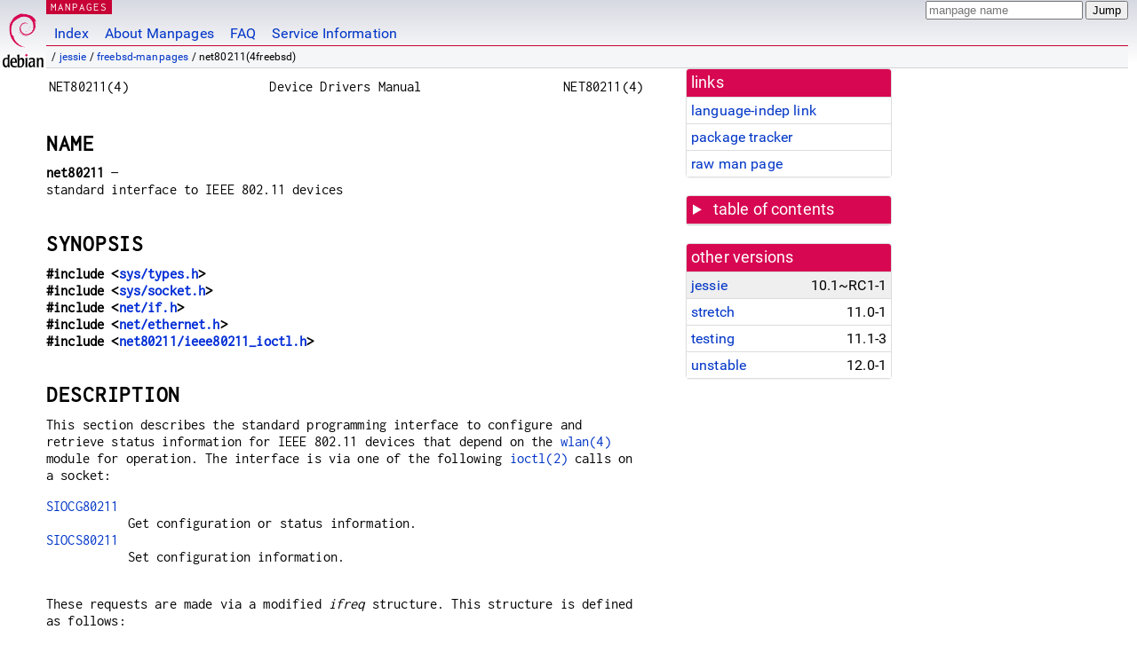

--- FILE ---
content_type: text/html; charset=utf-8
request_url: https://manpages.debian.org/jessie/freebsd-manpages/net80211.4freebsd.en.html
body_size: 18671
content:
<!DOCTYPE html>
<html lang="en">
<head>
<meta charset="UTF-8">
<meta name="viewport" content="width=device-width, initial-scale=1.0">
<title>net80211(4freebsd) — freebsd-manpages — Debian jessie — Debian Manpages</title>
<style type="text/css">
@font-face {
  font-family: 'Inconsolata';
  src: local('Inconsolata'), url(/Inconsolata.woff2) format('woff2'), url(/Inconsolata.woff) format('woff');
}

@font-face {
  font-family: 'Roboto';
  font-style: normal;
  font-weight: 400;
  src: local('Roboto'), local('Roboto Regular'), local('Roboto-Regular'), url(/Roboto-Regular.woff2) format('woff2'), url(/Roboto-Regular.woff) format('woff');
}

body {
	background-image: linear-gradient(to bottom, #d7d9e2, #fff 70px);
	background-position: 0 0;
	background-repeat: repeat-x;
	font-family: sans-serif;
	font-size: 100%;
	line-height: 1.2;
	letter-spacing: 0.15px;
	margin: 0;
	padding: 0;
}

#header {
	padding: 0 10px 0 52px;
}

#logo {
	position: absolute;
	top: 0;
	left: 0;
	border-left: 1px solid transparent;
	border-right: 1px solid transparent;
	border-bottom: 1px solid transparent;
	width: 50px;
	height: 5.07em;
	min-height: 65px;
}

#logo a {
	display: block;
	height: 100%;
}

#logo img {
	margin-top: 5px;
	position: absolute;
	bottom: 0.3em;
	overflow: auto;
	border: 0;
}

p.section {
	margin: 0;
	padding: 0 5px 0 5px;
	font-size: 13px;
	line-height: 16px;
	color: white;
	letter-spacing: 0.08em;
	position: absolute;
	top: 0px;
	left: 52px;
	background-color: #c70036;
}

p.section a {
	color: white;
	text-decoration: none;
}

.hidecss {
	display: none;
}

#searchbox {
	text-align:left;
	line-height: 1;
	margin: 0 10px 0 0.5em;
	padding: 1px 0 1px 0;
	position: absolute;
	top: 0;
	right: 0;
	font-size: .75em;
}

#navbar {
	border-bottom: 1px solid #c70036;
}

#navbar ul {
	margin: 0;
	padding: 0;
	overflow: hidden;
}

#navbar li {
	list-style: none;
	float: left;
}

#navbar a {
	display: block;
	padding: 1.75em .5em .25em .5em;
	color: #0035c7;
	text-decoration: none;
	border-left: 1px solid transparent;
	border-right: 1px solid transparent;
}

#navbar a:hover
, #navbar a:visited:hover {
	background-color: #f5f6f7;
	border-left: 1px solid  #d2d3d7;
	border-right: 1px solid #d2d3d7;
	text-decoration: underline;
}

a:link {
	color: #0035c7;
}

a:visited {
	color: #54638c;
}

#breadcrumbs {
	line-height: 2;
	min-height: 20px;
	margin: 0;
	padding: 0;
	font-size: 0.75em;
	background-color: #f5f6f7;
	border-bottom: 1px solid #d2d3d7;
}

#breadcrumbs:before {
	margin-left: 0.5em;
	margin-right: 0.5em;
}

#content {
    margin: 0 10px 0 52px;
    display: flex;
    flex-direction: row;
}

.paneljump {
    background-color: #d70751;
    padding: 0.5em;
    border-radius: 3px;
    margin-right: .5em;
    display: none;
}

.paneljump a,
.paneljump a:visited,
.paneljump a:hover,
.paneljump a:focus {
    color: white;
}

@media all and (max-width: 800px) {
    #content {
	flex-direction: column;
	margin: 0.5em;
    }
    .paneljump {
	display: block;
    }
}

.panels {
    display: block;
    order: 2;
}

.maincontent {
    width: 100%;
    max-width: 80ch;
    order: 1;
}

.mandoc {
    font-family: monospace;
    font-size: 1.04rem;
}

.mandoc pre {
    white-space: pre-wrap;
}

#footer {
	border: 1px solid #dfdfe0;
	border-left: 0;
	border-right: 0;
	background-color: #f5f6f7;
	padding: 1em;
	margin: 1em 10px 0 52px;
	font-size: 0.75em;
	line-height: 1.5em;
}

hr {
	border-top: 1px solid #d2d3d7;
	border-bottom: 1px solid white;
	border-left: 0;
	border-right: 0;
	margin: 1.4375em 0 1.5em 0;
	height: 0;
	background-color: #bbb;
}

#content p {
    padding-left: 1em;
}

 

a, a:hover, a:focus, a:visited {
    color: #0530D7;
    text-decoration: none;
}

 
.panel {
  padding: 15px;
  margin-bottom: 20px;
  background-color: #ffffff;
  border: 1px solid #dddddd;
  border-radius: 4px;
  -webkit-box-shadow: 0 1px 1px rgba(0, 0, 0, 0.05);
          box-shadow: 0 1px 1px rgba(0, 0, 0, 0.05);
}

.panel-heading, .panel details {
  margin: -15px -15px 0px;
  background-color: #d70751;
  border-bottom: 1px solid #dddddd;
  border-top-right-radius: 3px;
  border-top-left-radius: 3px;
}

.panel-heading, .panel summary {
  padding: 5px 5px;
  font-size: 17.5px;
  font-weight: 500;
  color: #ffffff;
  outline-style: none;
}

.panel summary {
    padding-left: 7px;
}

summary, details {
    display: block;
}

.panel details ul {
  margin: 0;
}

.panel-footer {
  padding: 5px 5px;
  margin: 15px -15px -15px;
  background-color: #f5f5f5;
  border-top: 1px solid #dddddd;
  border-bottom-right-radius: 3px;
  border-bottom-left-radius: 3px;
}
.panel-info {
  border-color: #bce8f1;
}

.panel-info .panel-heading {
  color: #3a87ad;
  background-color: #d9edf7;
  border-color: #bce8f1;
}


.list-group {
  padding-left: 0;
  margin-bottom: 20px;
  background-color: #ffffff;
}

.list-group-item {
  position: relative;
  display: block;
  padding: 5px 5px 5px 5px;
  margin-bottom: -1px;
  border: 1px solid #dddddd;
}

.list-group-item > .list-item-key {
  min-width: 27%;
  display: inline-block;
}
.list-group-item > .list-item-key.versions-repository {
  min-width: 40%;
}
.list-group-item > .list-item-key.versioned-links-version {
  min-width: 40%
}


.versioned-links-icon {
  margin-right: 2px;
}
.versioned-links-icon a {
  color: black;
}
.versioned-links-icon a:hover {
  color: blue;
}
.versioned-links-icon-inactive {
  opacity: 0.5;
}

.list-group-item:first-child {
  border-top-right-radius: 4px;
  border-top-left-radius: 4px;
}

.list-group-item:last-child {
  margin-bottom: 0;
  border-bottom-right-radius: 4px;
  border-bottom-left-radius: 4px;
}

.list-group-item-heading {
  margin-top: 0;
  margin-bottom: 5px;
}

.list-group-item-text {
  margin-bottom: 0;
  line-height: 1.3;
}

.list-group-item:hover {
  background-color: #f5f5f5;
}

.list-group-item.active a {
  z-index: 2;
}

.list-group-item.active {
  background-color: #efefef;
}

.list-group-flush {
  margin: 15px -15px -15px;
}
.panel .list-group-flush {
  margin-top: -1px;
}

.list-group-flush .list-group-item {
  border-width: 1px 0;
}

.list-group-flush .list-group-item:first-child {
  border-top-right-radius: 0;
  border-top-left-radius: 0;
}

.list-group-flush .list-group-item:last-child {
  border-bottom: 0;
}

 

.panel {
float: right;
clear: right;
min-width: 200px;
}

.toc {
     
    width: 200px;
}

.toc li {
    font-size: 98%;
    letter-spacing: 0.02em;
    display: flex;
}

.otherversions {
     
    width: 200px;
}

.otherversions li,
.otherlangs li {
    display: flex;
}

.otherversions a,
.otherlangs a {
    flex-shrink: 0;
}

.pkgversion,
.pkgname,
.toc a {
    text-overflow: ellipsis;
    overflow: hidden;
    white-space: nowrap;
}

.pkgversion,
.pkgname {
    margin-left: auto;
    padding-left: 1em;
}

 

.mandoc {
     
    overflow: hidden;
    margin-top: .5em;
    margin-right: 45px;
}
table.head, table.foot {
    width: 100%;
}
.head-vol {
    text-align: center;
}
.head-rtitle {
    text-align: right;
}

 
.spacer, .Pp {
    min-height: 1em;
}

pre {
    margin-left: 2em;
}

.anchor {
    margin-left: .25em;
    visibility: hidden;
}

h1:hover .anchor,
h2:hover .anchor,
h3:hover .anchor,
h4:hover .anchor,
h5:hover .anchor,
h6:hover .anchor {
    visibility: visible;
}

h1, h2, h3, h4, h5, h6 {
    letter-spacing: .07em;
    margin-top: 1.5em;
    margin-bottom: .35em;
}

h1 {
    font-size: 150%;
}

h2 {
    font-size: 125%;
}

@media print {
    #header, #footer, .panel, .anchor, .paneljump {
	display: none;
    }
    #content {
	margin: 0;
    }
    .mandoc {
	margin: 0;
    }
}

 
 

.Bd { }
.Bd-indent {	margin-left: 3.8em; }

.Bl-bullet {	list-style-type: disc;
		padding-left: 1em; }
.Bl-bullet > li { }
.Bl-dash {	list-style-type: none;
		padding-left: 0em; }
.Bl-dash > li:before {
		content: "\2014  "; }
.Bl-item {	list-style-type: none;
		padding-left: 0em; }
.Bl-item > li { }
.Bl-compact > li {
		margin-top: 0em; }

.Bl-enum {	padding-left: 2em; }
.Bl-enum > li { }
.Bl-compact > li {
		margin-top: 0em; }

.Bl-diag { }
.Bl-diag > dt {
		font-style: normal;
		font-weight: bold; }
.Bl-diag > dd {
		margin-left: 0em; }
.Bl-hang { }
.Bl-hang > dt { }
.Bl-hang > dd {
		margin-left: 5.5em; }
.Bl-inset { }
.Bl-inset > dt { }
.Bl-inset > dd {
		margin-left: 0em; }
.Bl-ohang { }
.Bl-ohang > dt { }
.Bl-ohang > dd {
		margin-left: 0em; }
.Bl-tag {	margin-left: 5.5em; }
.Bl-tag > dt {
		float: left;
		margin-top: 0em;
		margin-left: -5.5em;
		padding-right: 1.2em;
		vertical-align: top; }
.Bl-tag > dd {
		clear: right;
		width: 100%;
		margin-top: 0em;
		margin-left: 0em;
		vertical-align: top;
		overflow: auto; }
.Bl-compact > dt {
		margin-top: 0em; }

.Bl-column { }
.Bl-column > tbody > tr { }
.Bl-column > tbody > tr > td {
		margin-top: 1em; }
.Bl-compact > tbody > tr > td {
		margin-top: 0em; }

.Rs {		font-style: normal;
		font-weight: normal; }
.RsA { }
.RsB {		font-style: italic;
		font-weight: normal; }
.RsC { }
.RsD { }
.RsI {		font-style: italic;
		font-weight: normal; }
.RsJ {		font-style: italic;
		font-weight: normal; }
.RsN { }
.RsO { }
.RsP { }
.RsQ { }
.RsR { }
.RsT {		text-decoration: underline; }
.RsU { }
.RsV { }

.eqn { }
.tbl { }

.HP {		margin-left: 3.8em;
		text-indent: -3.8em; }

 

table.Nm { }
code.Nm {	font-style: normal;
		font-weight: bold;
		font-family: inherit; }
.Fl {		font-style: normal;
		font-weight: bold;
		font-family: inherit; }
.Cm {		font-style: normal;
		font-weight: bold;
		font-family: inherit; }
.Ar {		font-style: italic;
		font-weight: normal; }
.Op {		display: inline; }
.Ic {		font-style: normal;
		font-weight: bold;
		font-family: inherit; }
.Ev {		font-style: normal;
		font-weight: normal;
		font-family: monospace; }
.Pa {		font-style: italic;
		font-weight: normal; }

 

.Lb { }
code.In {	font-style: normal;
		font-weight: bold;
		font-family: inherit; }
a.In { }
.Fd {		font-style: normal;
		font-weight: bold;
		font-family: inherit; }
.Ft {		font-style: italic;
		font-weight: normal; }
.Fn {		font-style: normal;
		font-weight: bold;
		font-family: inherit; }
.Fa {		font-style: italic;
		font-weight: normal; }
.Vt {		font-style: italic;
		font-weight: normal; }
.Va {		font-style: italic;
		font-weight: normal; }
.Dv {		font-style: normal;
		font-weight: normal;
		font-family: monospace; }
.Er {		font-style: normal;
		font-weight: normal;
		font-family: monospace; }

 

.An { }
.Lk { }
.Mt { }
.Cd {		font-style: normal;
		font-weight: bold;
		font-family: inherit; }
.Ad {		font-style: italic;
		font-weight: normal; }
.Ms {		font-style: normal;
		font-weight: bold; }
.St { }
.Ux { }

 

.Bf {		display: inline; }
.No {		font-style: normal;
		font-weight: normal; }
.Em {		font-style: italic;
		font-weight: normal; }
.Sy {		font-style: normal;
		font-weight: bold; }
.Li {		font-style: normal;
		font-weight: normal;
		font-family: monospace; }

</style>
<script type="text/javascript">
if (!!document['fonts']) {
        var r = "body{font-family:'Roboto',sans-serif;}";
        var i = ".mandoc,.mandoc pre,.mandoc code,p.section{font-family:'Inconsolata',monospace;}";
        var l = function(m) {
                if (!document.body) {
                        document.write("<style>"+m+"</style>");
                } else {
                        document.body.innerHTML+="<style>"+m+"</style>";
                }
        };
         
        new FontFace('Roboto', "local('Roboto'), local('Roboto Regular'), local('Roboto-Regular'), url(/Roboto-Regular.woff2) format('woff2'), url(/Roboto-Regular.woff) format('woff')")
                .load().then(function() { l(r); });
        new FontFace('Inconsolata', "local('Inconsolata'), url(/Inconsolata.woff2) format('woff2'), url(/Inconsolata.woff) format('woff')")
                .load().then(function() { l(i); });
} else {
        var l = document.createElement('link');
        l.rel = 'preload';
        l.href = '/fonts-woff.css';
        l.as = 'style';
        l.onload = function() { this.rel = 'stylesheet'; };
        document.head.appendChild(l);
}
</script>
<link rel="search" title="Debian manpages" type="application/opensearchdescription+xml" href="/opensearch.xml">
<noscript>
  <style type="text/css">
    body { font-family: 'Roboto', sans-serif; }
    .mandoc, .mandoc pre, .mandoc code, p.section { font-family: 'Inconsolata', monospace; }
  </style>
</noscript>
</head>
<body>
<div id="header">
   <div id="upperheader">
   <div id="logo">
  <a href="https://www.debian.org/" title="Debian Home"><img src="/openlogo-50.svg" alt="Debian" width="50" height="61"></a>
  </div>
  <p class="section"><a href="/">MANPAGES</a></p>
  <div id="searchbox">
    <form action="https://dyn.manpages.debian.org/jump" method="get">
      <input type="hidden" name="suite" value="jessie">
      <input type="hidden" name="binarypkg" value="freebsd-manpages">
      <input type="hidden" name="section" value="4freebsd">
      <input type="hidden" name="language" value="en">
      <input type="text" name="q" placeholder="manpage name" required>
      <input type="submit" value="Jump">
    </form>
  </div>
 </div>
<div id="navbar">
<p class="hidecss"><a href="#content">Skip Quicknav</a></p>
<ul>
   <li><a href="/">Index</a></li>
   <li><a href="/about.html">About Manpages</a></li>
   <li><a href="/faq.html">FAQ</a></li>
   <li><a href="https://wiki.debian.org/manpages.debian.org">Service Information</a></li>
</ul>
</div>
   <p id="breadcrumbs">&nbsp;
     
     &#x2F; <a href="/contents-jessie.html">jessie</a>
     
     
     
     &#x2F; <a href="/jessie/freebsd-manpages/index.html">freebsd-manpages</a>
     
     
     
     &#x2F; net80211(4freebsd)
     
     </p>
</div>
<div id="content">


<div class="panels" id="panels">
<div class="panel" role="complementary">
<div class="panel-heading" role="heading">
links
</div>
<div class="panel-body">
<ul class="list-group list-group-flush">
<li class="list-group-item">
<a href="/jessie/freebsd-manpages/net80211.4freebsd">language-indep link</a>
</li>
<li class="list-group-item">
<a href="https://tracker.debian.org/pkg/freebsd-manpages">package tracker</a>
</li>
<li class="list-group-item">
<a href="/jessie/freebsd-manpages/net80211.4freebsd.en.gz">raw man page</a>
</li>
</ul>
</div>
</div>

<div class="panel toc" role="complementary" style="padding-bottom: 0">
<details>
<summary>
table of contents
</summary>
<div class="panel-body">
<ul class="list-group list-group-flush">

<li class="list-group-item">
  <a class="toclink" href="#NAME" title="NAME">NAME</a>
</li>

<li class="list-group-item">
  <a class="toclink" href="#SYNOPSIS" title="SYNOPSIS">SYNOPSIS</a>
</li>

<li class="list-group-item">
  <a class="toclink" href="#DESCRIPTION" title="DESCRIPTION">DESCRIPTION</a>
</li>

<li class="list-group-item">
  <a class="toclink" href="#SEE_ALSO" title="SEE ALSO">SEE ALSO</a>
</li>

</ul>
</div>
</details>
</div>

<div class="panel otherversions" role="complementary">
<div class="panel-heading" role="heading">
other versions
</div>
<div class="panel-body">
<ul class="list-group list-group-flush">

<li class="list-group-item active">
<a href="/jessie/freebsd-manpages/net80211.4freebsd.en.html">jessie</a> <span class="pkgversion" title="10.1~RC1-1">10.1~RC1-1</span>
</li>

<li class="list-group-item">
<a href="/stretch/freebsd-manpages/net80211.4freebsd.en.html">stretch</a> <span class="pkgversion" title="11.0-1">11.0-1</span>
</li>

<li class="list-group-item">
<a href="/testing/freebsd-manpages/net80211.4freebsd.en.html">testing</a> <span class="pkgversion" title="11.1-3">11.1-3</span>
</li>

<li class="list-group-item">
<a href="/unstable/freebsd-manpages/net80211.4freebsd.en.html">unstable</a> <span class="pkgversion" title="12.0-1">12.0-1</span>
</li>

</ul>
</div>
</div>






</div>

<div class="maincontent">
<p class="paneljump"><a href="#panels">Scroll to navigation</a></p>
<div class="mandoc">
<table class="head">
  <tbody><tr>
    <td class="head-ltitle">NET80211(4)</td>
    <td class="head-vol">Device Drivers Manual</td>
    <td class="head-rtitle">NET80211(4)</td>
  </tr>
</tbody></table>
<div class="manual-text">
<h1 class="Sh" id="NAME">NAME<a class="anchor" href="#NAME">¶</a></h1>
<code class="Nm" title="Nm">net80211</code> —
<div class="Nd" title="Nd">standard interface to IEEE 802.11 devices</div>
<h1 class="Sh" id="SYNOPSIS">SYNOPSIS<a class="anchor" href="#SYNOPSIS">¶</a></h1>
<code class="In" title="In">#include
  &lt;<a class="In" title="In">sys/types.h</a>&gt;</code>
<br/>
<code class="In" title="In">#include
  &lt;<a class="In" title="In">sys/socket.h</a>&gt;</code>
<br/>
<code class="In" title="In">#include
  &lt;<a class="In" title="In">net/if.h</a>&gt;</code>
<br/>
<code class="In" title="In">#include
  &lt;<a class="In" title="In">net/ethernet.h</a>&gt;</code>
<br/>
<code class="In" title="In">#include
  &lt;<a class="In" title="In">net80211/ieee80211_ioctl.h</a>&gt;</code>
<h1 class="Sh" id="DESCRIPTION">DESCRIPTION<a class="anchor" href="#DESCRIPTION">¶</a></h1>
This section describes the standard programming interface to configure and
  retrieve status information for IEEE 802.11 devices that depend on the
  <a class="Xr" title="Xr"><a href="/jessie/freebsd-manpages/wlan.4freebsd.en.html">wlan(4)</a></a> module for operation. The interface is
  via one of the following <a class="Xr" title="Xr"><a href="/jessie/freebsd-manpages/ioctl.2freebsd.en.html">ioctl(2)</a></a> calls on a
  socket:
<dl class="Bl-tag">
  <dt><a class="permalink" href="#SIOCG80211"><code class="Dv" title="Dv" id="SIOCG80211">SIOCG80211</code></a></dt>
  <dd>Get configuration or status information.</dd>
  <dt><a class="permalink" href="#SIOCS80211"><code class="Dv" title="Dv" id="SIOCS80211">SIOCS80211</code></a></dt>
  <dd>Set configuration information.</dd>
</dl>
<div class="Pp"></div>
These requests are made via a modified <var class="Vt" title="Vt">ifreq</var>
  structure. This structure is defined as follows:
<div class="Pp"></div>
<div class="Bd">
<pre class="Li">struct ieee80211req { 
	char		i_name[IFNAMSIZ];	/* if_name, e.g. &#34;wi0&#34; */ 
	uint16_t	i_type;			/* req type */ 
	int16_t		i_val;			/* Index or simple value */ 
	int16_t		i_len;			/* Index or simple value */ 
	void		*i_data;		/* Extra data */ 
};
</pre>
</div>
<div class="Pp"></div>
Requests that are not supported by the underlying device return -1 and set the
  global variable errno to <code class="Er" title="Er">EOPNOTSUPP</code>.
  <code class="Dv" title="Dv">SIOCG80211</code> requests that return data to an
  application place small values in <var class="Va" title="Va">i_val</var> or in
  a user-specified buffer pointed to by <var class="Va" title="Va">i_data</var>.
  When an indirect buffer is used <var class="Va" title="Va">i_len</var>
  specifies how large the indirect buffer is and on return it is set by the
  system to the actual amount of data returned.
  <code class="Dv" title="Dv">SIOCS80211</code> requests use a similar scheme
  with data passed to the system taken either from
  <var class="Va" title="Va">i_val</var> or an indirect buffer pointed to by
  <var class="Va" title="Va">i_data</var>.
<div class="Pp"></div>
For <code class="Dv" title="Dv">SIOCG80211</code> the following values of
  <var class="Va" title="Va">i_type</var> are valid:
<dl class="Bl-tag">
  <dt><a class="permalink" href="#IEEE80211_IOC_AMPDU"><code class="Dv" title="Dv" id="IEEE80211_IOC_AMPDU">IEEE80211_IOC_AMPDU</code></a></dt>
  <dd>Return whether or not AMPDU is enabled in
      <var class="Va" title="Va">i_val</var>. AMPDU is an aggregation scheme
      that is part of the 802.11n specification and is used only when operating
      on an HT channel. The value returned is one of: 0 (AMPDU disabled), 1
      (AMPDU enabled for transmit), 2 (AMPDU enabled for receive), and 3 (AMPDU
      enabled for transmit and receive). The 802.11n specification says a
      compliant station must receive AMPDU but may not support transmitting
      AMPDU frames. Disabling AMPDU receive is mainly useful for testing and
      working around bugs.</dd>
  <dt><a class="permalink" href="#IEEE80211_IOC_AMPDU_DENSITY"><code class="Dv" title="Dv" id="IEEE80211_IOC_AMPDU_DENSITY">IEEE80211_IOC_AMPDU_DENSITY</code></a></dt>
  <dd>Return the minimum density for bursting AMPDU frames in
      <var class="Va" title="Va">i_val</var>. The value returned is one of: 0
      (no time restriction), 1 (1/4 usec), 2 (1/2 usec), 3 (1 usec), 4 (2 usec),
      5 (4 usec), 6 (8 usec), and 7 (16 usec).</dd>
  <dt><a class="permalink" href="#IEEE80211_IOC_AMPDU_LIMIT"><code class="Dv" title="Dv" id="IEEE80211_IOC_AMPDU_LIMIT">IEEE80211_IOC_AMPDU_LIMIT</code></a></dt>
  <dd>Return the limit on the size of AMPDU frames in
      <var class="Va" title="Va">i_val</var>. The value returned is one of: 0 (8
      kilobytes), 1 (16 kilobytes), 2 (32 kilobytes), and 3 (64 kilobytes).</dd>
  <dt><a class="permalink" href="#IEEE80211_IOC_AMSDU"><code class="Dv" title="Dv" id="IEEE80211_IOC_AMSDU">IEEE80211_IOC_AMSDU</code></a></dt>
  <dd>Return whether or not AMSDU is enabled in
      <var class="Va" title="Va">i_val</var>. AMSDU is an aggregation scheme
      that is part of the 802.11n specification and is used only when operating
      on an HT channel. The value returned is one of: 0 (AMSDU disabled), 1
      (AMSDU enabled for transmit), 2 (AMSDU enabled for receive), and 3 (AMSDU
      enabled for transmit and receive). The 802.11n specification says a
      compliant station must receive AMSDU but may not support transmitting
      AMSDU frames. Disabling AMSDU receive is mainly useful for testing and
      working around bugs.</dd>
  <dt><a class="permalink" href="#IEEE80211_IOC_AMSDU_LIMIT"><code class="Dv" title="Dv" id="IEEE80211_IOC_AMSDU_LIMIT">IEEE80211_IOC_AMSDU_LIMIT</code></a></dt>
  <dd>Return the limit on the size of AMSDU frames in
      <var class="Va" title="Va">i_val</var>. The value returned is one of: 3839
      (bytes) and 7935 (bytes). Note these values are specified by 802.11n;
      arbitrary values are not allowed.</dd>
  <dt><a class="permalink" href="#IEEE80211_IOC_APBRIDGE"><code class="Dv" title="Dv" id="IEEE80211_IOC_APBRIDGE">IEEE80211_IOC_APBRIDGE</code></a></dt>
  <dd>Return whether AP bridging is enabled in
      <var class="Va" title="Va">i_val</var>. Normally packets sent between
      stations associated to the same access point are delivered without going
      through system layers that do packet filtering; when AP bridging is
      disabled packets are passed up the system to be forwarded using some other
      mechanism. This value will be non-zero when AP bridging is enabled and
      otherwise zero.</dd>
  <dt><a class="permalink" href="#IEEE80211_IOC_APPIE"><code class="Dv" title="Dv" id="IEEE80211_IOC_APPIE">IEEE80211_IOC_APPIE</code></a></dt>
  <dd>Return an application information element via
      <var class="Va" title="Va">i_data</var>. Application IE&#39;s are maintained
      for many 802.11 frames; the request must identify the frame to return an
      IE for in <var class="Va" title="Va">i_val</var>. For example, to retrieve
      the IE sent in each Beacon frame <var class="Va" title="Va">i_val</var>
      would be set to
      <var class="Va" title="Va">IEEE80211_FC0_SUBTYPE_BEACON</var> |
      <var class="Va" title="Va">IEEE80211_FC0_TYPE_MGT</var>. If no information
      element is installed then <code class="Er" title="Er">EINVAL</code> is
      returned. If the data buffer for returning data is too small to hold the
      information element the value is truncated; this permits querying the
      presence of data by requesting zero bytes of data be returned.</dd>
  <dt><a class="permalink" href="#IEEE80211_IOC_AUTHMODE"><code class="Dv" title="Dv" id="IEEE80211_IOC_AUTHMODE">IEEE80211_IOC_AUTHMODE</code></a></dt>
  <dd>Return the current authentication mode in
      <var class="Va" title="Va">i_val</var>. Valid values are
      <code class="Dv" title="Dv">IEEE80211_AUTH_NONE</code> (no
      authentication), <code class="Dv" title="Dv">IEEE80211_AUTH_OPEN</code>
      (open authentication),
      <code class="Dv" title="Dv">IEEE80211_AUTH_SHARED</code> (shared key
      authentication), <code class="Dv" title="Dv">IEEE80211_AUTH_8021X</code>
      (802.1x only authentication), and
      <code class="Dv" title="Dv">IEEE80211_AUTH_WPA</code> (WPA/802.11i/802.1x
      authentication).</dd>
  <dt><a class="permalink" href="#IEEE80211_IOC_BEACON_INTERVAL"><code class="Dv" title="Dv" id="IEEE80211_IOC_BEACON_INTERVAL">IEEE80211_IOC_BEACON_INTERVAL</code></a></dt>
  <dd>Return the time between Beacon frames (in TU) in
      <var class="Va" title="Va">i_val</var>.</dd>
  <dt><a class="permalink" href="#IEEE80211_IOC_BGSCAN"><code class="Dv" title="Dv" id="IEEE80211_IOC_BGSCAN">IEEE80211_IOC_BGSCAN</code></a></dt>
  <dd>Return whether background scanning is enabled in
      <var class="Va" title="Va">i_val</var>. When this value is non-zero and
      operating in station mode the station will periodically leave the current
      channel and scan for neighboring stations. See also
      <code class="Dv" title="Dv">IEEE80211_IOC_BGSCAN_IDLE</code> and
      <code class="Dv" title="Dv">IEEE80211_IOC_BGSCAN_INTERVAL</code>.</dd>
  <dt><a class="permalink" href="#IEEE80211_IOC_BGSCAN_IDLE"><code class="Dv" title="Dv" id="IEEE80211_IOC_BGSCAN_IDLE">IEEE80211_IOC_BGSCAN_IDLE</code></a></dt>
  <dd>Return in <var class="Va" title="Va">i_val</var> the minimum time (msecs)
      a station must be idle (i.e. not transmitting or receiving frames) before
      it will do a background scan. See also
      <code class="Dv" title="Dv">IEEE80211_IOC_BGSCAN_INTERVAL</code>.</dd>
  <dt><a class="permalink" href="#IEEE80211_IOC_BGSCAN_INTERVAL"><code class="Dv" title="Dv" id="IEEE80211_IOC_BGSCAN_INTERVAL">IEEE80211_IOC_BGSCAN_INTERVAL</code></a></dt>
  <dd>Return in <var class="Va" title="Va">i_val</var> the minimum time
      (seconds) between background scan operations. See also
      <code class="Dv" title="Dv">IEEE80211_IOC_BGSCAN_IDLE</code>.</dd>
  <dt><a class="permalink" href="#IEEE80211_IOC_BMISSTHRESHOLD"><code class="Dv" title="Dv" id="IEEE80211_IOC_BMISSTHRESHOLD">IEEE80211_IOC_BMISSTHRESHOLD</code></a></dt>
  <dd>Return in <var class="Va" title="Va">i_val</var> the number of consecutive
      missed Beacon frames before the system will attempt to roam to a
      different/better access point.</dd>
  <dt><a class="permalink" href="#IEEE80211_IOC_BSSID"><code class="Dv" title="Dv" id="IEEE80211_IOC_BSSID">IEEE80211_IOC_BSSID</code></a></dt>
  <dd>Return the MAC address for the current BSS identifier via
      <var class="Va" title="Va">i_data</var>. When the interface is running,
      the bssid is either the value configured locally (e.g. for an IBSS network
      started by the local station) or the value adopted when joining an
      existing network. For WDS interfaces this value is the address of the
      remote station. When the interface is not running, the bssid returned is
      the desired bssid, if any, that has been configured.</dd>
  <dt><a class="permalink" href="#IEEE80211_IOC_BURST"><code class="Dv" title="Dv" id="IEEE80211_IOC_BURST">IEEE80211_IOC_BURST</code></a></dt>
  <dd>Return whether or not packet bursting is enabled in
      <var class="Va" title="Va">i_val</var>. If this value is non-zero then the
      system will try to send packets closely spaced to improve throughput.</dd>
  <dt><a class="permalink" href="#IEEE80211_IOC_CHANINFO"><code class="Dv" title="Dv" id="IEEE80211_IOC_CHANINFO">IEEE80211_IOC_CHANINFO</code></a></dt>
  <dd>Return the set of available channels via
      <var class="Va" title="Va">i_data</var>. Note this data should be used by
      user applications to map between channel specifications (frequency and
      attributes) and IEEE channel numbers as user applications may not have the
      necessary information to do this directly (e.g. for 900MHz radios,
      operation in the Public Safety Band).</dd>
  <dt><a class="permalink" href="#IEEE80211_IOC_CHANLIST"><code class="Dv" title="Dv" id="IEEE80211_IOC_CHANLIST">IEEE80211_IOC_CHANLIST</code></a></dt>
  <dd>Return the current list of usable channels via
      <var class="Va" title="Va">i_data</var>. The channel list is returned as a
      bit vector with bit N set to 1 if IEEE channel number N is available for
      use.</dd>
  <dt><a class="permalink" href="#IEEE80211_IOC_CHANNEL"><code class="Dv" title="Dv" id="IEEE80211_IOC_CHANNEL">IEEE80211_IOC_CHANNEL</code></a></dt>
  <dd>Return the IEEE channel number of the current channel in
      <var class="Va" title="Va">i_val</var>. Note this request is deprecated;
      use <code class="Dv" title="Dv">IEEE80211_IOC_CURCHAN</code> instead.</dd>
  <dt><a class="permalink" href="#IEEE80211_IOC_COUNTERMEASURES"><code class="Dv" title="Dv" id="IEEE80211_IOC_COUNTERMEASURES">IEEE80211_IOC_COUNTERMEASURES</code></a></dt>
  <dd>Return whether TKIP Countermeasures are enabled in
      <var class="Va" title="Va">i_val</var>. This value will be non-zero when
      Countermeasures are enabled and otherwise zero.</dd>
  <dt><a class="permalink" href="#IEEE80211_IOC_CURCHAN"><code class="Dv" title="Dv" id="IEEE80211_IOC_CURCHAN">IEEE80211_IOC_CURCHAN</code></a></dt>
  <dd>Return information for the current channel via
      <var class="Va" title="Va">i_data</var>. This information includes the
      IEEE channel number, the frequency, and attributes that describe the
      operating constraints (e.g. Passive Scan, DFS, usage restrictions).</dd>
  <dt><a class="permalink" href="#IEEE80211_IOC_DEVCAPS"><code class="Dv" title="Dv" id="IEEE80211_IOC_DEVCAPS">IEEE80211_IOC_DEVCAPS</code></a></dt>
  <dd>Return device capabilities in the data buffer pointed at by
      <var class="Va" title="Va">i_data</var>. The buffer must be large enough
      to return the number of available channels but otherwise may be made small
      to limit how much information is returned.</dd>
  <dt><a class="permalink" href="#IEEE80211_IOC_DFS"><code class="Dv" title="Dv" id="IEEE80211_IOC_DFS">IEEE80211_IOC_DFS</code></a></dt>
  <dd>Return whether or not Dynamic Frequency Selection (DFS) is enabled in
      <var class="Va" title="Va">i_val</var>. DFS embodies several facilities
      including detection of overlapping radar signals, dynamic transmit power
      control, and channel selection according to a least-congested criteria.
      DFS support is mandatory for some 5GHz frequencies in certain locales
      (e.g. ETSI). By default DFS is enabled according to the regulatory
      definitions and the current country code, regdomain, and channel.</dd>
  <dt><a class="permalink" href="#IEEE80211_IOC_DOTD"><code class="Dv" title="Dv" id="IEEE80211_IOC_DOTD">IEEE80211_IOC_DOTD</code></a></dt>
  <dd>Return whether or not 802.11d support is enabled in
      <var class="Va" title="Va">i_val</var>. When 802.11d is enabled in station
      mode, Beacon frames that advertise a country code different than the
      currently configured country code will cause an event to be dispatched to
      user applications. This event can be used by the station to adopt that
      country code and operate according to the associated regulatory
      constraints. When operating as an access point with 802.11d enabled the
      Beacon and ProbeResponse frames transmitted will advertise the current
      regulatory domain settings.</dd>
  <dt><a class="permalink" href="#IEEE80211_IOC_DOTH"><code class="Dv" title="Dv" id="IEEE80211_IOC_DOTH">IEEE80211_IOC_DOTH</code></a></dt>
  <dd>Return whether 802.11h support is enabled in
      <var class="Va" title="Va">i_val</var>. When 802.11h is enabled Beacon and
      ProbeResponse frames will have the SpectrumMgt bit set in the capabilities
      field and country and power constraint information elements will be
      present. 802.11h support also includes handling Channel Switch
      Announcements (CSA) which are a mechanism to coordinate channel changes by
      an access point. By default 802.11h is enabled if the device is
    capable.</dd>
  <dt><a class="permalink" href="#IEEE80211_IOC_DROPUNENCRYPTED"><code class="Dv" title="Dv" id="IEEE80211_IOC_DROPUNENCRYPTED">IEEE80211_IOC_DROPUNENCRYPTED</code></a></dt>
  <dd>Return, in <var class="Va" title="Va">i_val</var>, whether unencrypted
      packets transmit/received should be discarded. This value will be zero if
      unencrypted packets will be accepted and non-zero if they are to be
      discarded.</dd>
  <dt><a class="permalink" href="#IEEE80211_IOC_DTIM_PERIOD"><code class="Dv" title="Dv" id="IEEE80211_IOC_DTIM_PERIOD">IEEE80211_IOC_DTIM_PERIOD</code></a></dt>
  <dd>Return the period (in beacon intervals) between DTIM events in
      <var class="Va" title="Va">i_val</var>.</dd>
  <dt><a class="permalink" href="#IEEE80211_IOC_DWDS"><code class="Dv" title="Dv" id="IEEE80211_IOC_DWDS">IEEE80211_IOC_DWDS</code></a></dt>
  <dd>Return, in <var class="Va" title="Va">i_val</var>, whether or not Dynamic
      WDS support is enabled. Dynamic WDS is a facility by which packets may be
      tunneled over normal Infrastructure BSS associations using 4-address (WDS)
      frames.</dd>
  <dt><a class="permalink" href="#IEEE80211_IOC_FF"><code class="Dv" title="Dv" id="IEEE80211_IOC_FF">IEEE80211_IOC_FF</code></a></dt>
  <dd>Return, in <var class="Va" title="Va">i_val</var>, whether Atheros
      fast-frames support is enabled. Fast-frames is a non-standard protocol
      extension that aggregates multiple frames to improve throughput. Note that
      enabling fast-frames support does not guarantee use; the client and access
      point must negotiate its use.</dd>
  <dt><a class="permalink" href="#IEEE80211_IOC_FRAGTHRESHOLD"><code class="Dv" title="Dv" id="IEEE80211_IOC_FRAGTHRESHOLD">IEEE80211_IOC_FRAGTHRESHOLD</code></a></dt>
  <dd>Return, in <var class="Va" title="Va">i_val</var>, the threshold (in
      bytes) for enabling fragmentation frames. Packets larger than this value
      will automatically be split into multiple fragmented frames that are sent
      one after the other.</dd>
  <dt><a class="permalink" href="#IEEE80211_IOC_GREENFIELD"><code class="Dv" title="Dv" id="IEEE80211_IOC_GREENFIELD">IEEE80211_IOC_GREENFIELD</code></a></dt>
  <dd>Return, in <var class="Va" title="Va">i_val</var>, whether or not
      Greenfield preamble use is enabled. This setting is meaningful only when
      operating with 802.11n on an HT channel.</dd>
  <dt><a class="permalink" href="#IEEE80211_IOC_HIDESSID"><code class="Dv" title="Dv" id="IEEE80211_IOC_HIDESSID">IEEE80211_IOC_HIDESSID</code></a></dt>
  <dd>Return, in <var class="Va" title="Va">i_val</var>, whether SSID
      hiding/cloaking is enabled. SSID hiding is only meaningful when operating
      as an access point. When this is enabled Beacon frames do not include the
      SSID and ProbeRequest frames are not answered unless they include the AP&#39;s
      SSID. This value will be non-zero when SSID hiding is enabled and
      otherwise zero.</dd>
  <dt><a class="permalink" href="#IEEE80211_IOC_HTCOMPAT"><code class="Dv" title="Dv" id="IEEE80211_IOC_HTCOMPAT">IEEE80211_IOC_HTCOMPAT</code></a></dt>
  <dd>Return, in <var class="Va" title="Va">i_val</var>, whether or not 802.11n
      compatibility support is enabled. The 802.11n protocol specification went
      through several incompatible iterations. Some vendors implemented 11n
      support to older specifications that will not interoperate with a purely
      11n-compliant station. In particular the information elements included in
      management frames for old devices are different. When compatibility
      support is enabled both standard and compatible data will be provided
      and/or accepted.</dd>
  <dt><a class="permalink" href="#IEEE80211_IOC_HTCONF"><code class="Dv" title="Dv" id="IEEE80211_IOC_HTCONF">IEEE80211_IOC_HTCONF</code></a></dt>
  <dd>Return the setting for automatic promotion of HT channels in
      <var class="Va" title="Va">i_val</var>. Promotion happens when the system
      must select a channel and may choose between legacy, HT20, and HT40
      operation (e.g. when scanning). Valid values are: 0 (do not promote, use
      legacy), 1 (promote to HT20), and 2 (promote to HT40).</dd>
  <dt><a class="permalink" href="#IEEE80211_IOC_HTPROTMODE"><code class="Dv" title="Dv" id="IEEE80211_IOC_HTPROTMODE">IEEE80211_IOC_HTPROTMODE</code></a></dt>
  <dd>Return, in <var class="Va" title="Va">i_val</var>, the technique used to
      protect HT frames in a mixed 802.11n network. Valid values are:
      <code class="Dv" title="Dv">IEEE80211_PROTMODE_OFF</code> (no protection
      enabled) and <code class="Dv" title="Dv">IEEE80211_PROTMODE_RTSCTS</code>
      (send RTS and wait for CTS).</dd>
  <dt><a class="permalink" href="#IEEE80211_IOC_HWMP_MAXHOPS"><code class="Dv" title="Dv" id="IEEE80211_IOC_HWMP_MAXHOPS">IEEE80211_IOC_HWMP_MAXHOPS</code></a></dt>
  <dd>Return the maximum acceptable hop count in an HWMP path in
      <var class="Va" title="Va">i_val</var>.</dd>
  <dt><a class="permalink" href="#IEEE80211_IOC_HWMP_ROOTMODE"><code class="Dv" title="Dv" id="IEEE80211_IOC_HWMP_ROOTMODE">IEEE80211_IOC_HWMP_ROOTMODE</code></a></dt>
  <dd>Return the setting for Mesh root mode operation in
      <var class="Va" title="Va">i_val</var>. Valid values are:
      <code class="Dv" title="Dv">IEEE80211_HWMP_ROOTMODE_DISABLED</code> (root
      mode is disabled),
      <code class="Dv" title="Dv">IEEE80211_HWMP_ROOTMODE_NORMAL</code> (send
      broadcast Path Request frames),
      <code class="Dv" title="Dv">IEEE80211_HWMP_ROOTMODE_PROACTIVE</code> (send
      broadcast Path Request frames and force replies) and
      <code class="Dv" title="Dv">IEEE80211_HWMP_ROOTMODE_RANN</code> (send
      broadcast Root Announcement (RANN) frames).</dd>
  <dt><a class="permalink" href="#IEEE80211_IOC_INACTIVITY"><code class="Dv" title="Dv" id="IEEE80211_IOC_INACTIVITY">IEEE80211_IOC_INACTIVITY</code></a></dt>
  <dd>Return whether or not the system handles inactivity processing in
      <var class="Va" title="Va">i_val</var>. When inactivity processing is
      enabled the system will track stations that have not transmitted frames
      and periodically probe them to check if they are still present. Stations
      that are inactive and do not respond to probes are dropped.</dd>
  <dt><a class="permalink" href="#IEEE80211_IOC_MACCMD"><code class="Dv" title="Dv" id="IEEE80211_IOC_MACCMD">IEEE80211_IOC_MACCMD</code></a></dt>
  <dd>Return information about the state of the MAC address access control list
      (ACL) system. There are two requests supported:
      <code class="Dv" title="Dv">IEEE80211_MACCMD_POLICY</code> (to retrieve
      the current policy in <var class="Va" title="Va">i_val ),</var> and
      <code class="Dv" title="Dv">IEEE80211_MACCMD_LIST</code> to retrieve the
      list installed/active ACL&#39;s via <var class="Va" title="Va">i_data</var>.
      The <a class="Xr" title="Xr"><a href="/jessie/freebsd-manpages/wlan_acl.4freebsd.en.html">wlan_acl(4)</a></a> module must be installed and
      enabled or <code class="Er" title="Er">EINVAL</code> will be
    returned.</dd>
  <dt><a class="permalink" href="#IEEE80211_IOC_MESH_AP"><code class="Dv" title="Dv" id="IEEE80211_IOC_MESH_AP">IEEE80211_IOC_MESH_AP</code></a></dt>
  <dd>Return whether or not Mesh AP support is enabled in
      <var class="Va" title="Va">i_val</var>.</dd>
  <dt><a class="permalink" href="#IEEE80211_IOC_MESH_ID"><code class="Dv" title="Dv" id="IEEE80211_IOC_MESH_ID">IEEE80211_IOC_MESH_ID</code></a></dt>
  <dd>Return the Mesh ID in the buffer pointed to by
      <var class="Va" title="Va">i_data</var>.</dd>
  <dt><a class="permalink" href="#IEEE80211_IOC_MESH_FWRD"><code class="Dv" title="Dv" id="IEEE80211_IOC_MESH_FWRD">IEEE80211_IOC_MESH_FWRD</code></a></dt>
  <dd>Return whether or not packet forwarding support is enabled in
      <var class="Va" title="Va">i_val</var>.</dd>
  <dt><a class="permalink" href="#IEEE80211_IOC_MESH_PP_METRIC"><code class="Dv" title="Dv" id="IEEE80211_IOC_MESH_PP_METRIC">IEEE80211_IOC_MESH_PP_METRIC</code></a></dt>
  <dd>Return the link metric protocol in the buffer pointed to by
      <var class="Va" title="Va">i_data</var>.</dd>
  <dt><a class="permalink" href="#IEEE80211_IOC_MESH_PP_PATH"><code class="Dv" title="Dv" id="IEEE80211_IOC_MESH_PP_PATH">IEEE80211_IOC_MESH_PP_PATH</code></a></dt>
  <dd>Return the path selection protocol in the buffer pointed to by
      <var class="Va" title="Va">i_data</var>.</dd>
  <dt><a class="permalink" href="#IEEE80211_IOC_MESH_RTCMD"><code class="Dv" title="Dv" id="IEEE80211_IOC_MESH_RTCMD">IEEE80211_IOC_MESH_RTCMD</code></a></dt>
  <dd>Return information about the state of the Mesh routing tables. One request
      is supported: <code class="Dv" title="Dv">IEEE80211_MESH_RTCMD_LIST</code>
      to retrieve the contents of the routing table in the buffer pointed to by
      <var class="Va" title="Va">i_data</var>.</dd>
  <dt><a class="permalink" href="#IEEE80211_IOC_MESH_TTL"><code class="Dv" title="Dv" id="IEEE80211_IOC_MESH_TTL">IEEE80211_IOC_MESH_TTL</code></a></dt>
  <dd>Return, in <var class="Va" title="Va">i_val</var>, the Mesh Time To Live
      (TTL) setting installed in packets transmitted by this mesh node.</dd>
  <dt><a class="permalink" href="#IEEE80211_IOC_NUMSSIDS"><code class="Dv" title="Dv" id="IEEE80211_IOC_NUMSSIDS">IEEE80211_IOC_NUMSSIDS</code></a></dt>
  <dd>Return the number of SSIDs supported in
      <var class="Va" title="Va">i_val</var>.</dd>
  <dt><a class="permalink" href="#IEEE80211_IOC_NUMWEPKEYS"><code class="Dv" title="Dv" id="IEEE80211_IOC_NUMWEPKEYS">IEEE80211_IOC_NUMWEPKEYS</code></a></dt>
  <dd>Return the number of WEP keys supported in
      <var class="Va" title="Va">i_val</var>.</dd>
  <dt><a class="permalink" href="#IEEE80211_IOC_POWERSAVE"><code class="Dv" title="Dv" id="IEEE80211_IOC_POWERSAVE">IEEE80211_IOC_POWERSAVE</code></a></dt>
  <dd>Return the current powersaving mode in
      <var class="Va" title="Va">i_val</var>. Valid values are
      <code class="Dv" title="Dv">IEEE80211_POWERSAVE_OFF</code> (power save
      operation is disabled) and
      <code class="Dv" title="Dv">IEEE80211_POWERSAVE_ON</code> (power save
      operation is enabled).</dd>
  <dt><a class="permalink" href="#IEEE80211_IOC_POWERSAVESLEEP"><code class="Dv" title="Dv" id="IEEE80211_IOC_POWERSAVESLEEP">IEEE80211_IOC_POWERSAVESLEEP</code></a></dt>
  <dd>Return the powersave sleep time in TU in
      <var class="Va" title="Va">i_val</var>. This value is also termed the
      listen interval and represents the maximum time a station will sleep
      before waking to retrieve packets buffered by an access point.</dd>
  <dt><a class="permalink" href="#IEEE80211_IOC_PRIVACY"><code class="Dv" title="Dv" id="IEEE80211_IOC_PRIVACY">IEEE80211_IOC_PRIVACY</code></a></dt>
  <dd>Return the current MLME setting for PRIVACY in
      <var class="Va" title="Va">i_val</var>. When PRIVACY is enabled all data
      packets must be encrypted. This value will be zero if PRIVACY is disabled
      and non-zero when PRIVACY is enabled.</dd>
  <dt><a class="permalink" href="#IEEE80211_IOC_PROTMODE"><code class="Dv" title="Dv" id="IEEE80211_IOC_PROTMODE">IEEE80211_IOC_PROTMODE</code></a></dt>
  <dd>Return the current 802.11g protection mode in
      <var class="Va" title="Va">i_val</var>. Protection is the mechanism used
      to safeguard 802.11b stations operating on an 802.11g network. Valid
      values are <code class="Dv" title="Dv">IEEE80211_PROTMODE_OFF</code> (no
      protection enabled),
      <code class="Dv" title="Dv">IEEE80211_PROTMODE_CTS</code> (send CTS to
      yourself), and
      <code class="Dv" title="Dv">IEEE80211_PROTMODE_RTSCTS</code> (send RTS and
      wait for CTS).</dd>
  <dt><a class="permalink" href="#IEEE80211_IOC_PUREG"><code class="Dv" title="Dv" id="IEEE80211_IOC_PUREG">IEEE80211_IOC_PUREG</code></a></dt>
  <dd>Return whether ``pure 11g&#39;&#39; mode is enabled in
      <var class="Va" title="Va">i_val</var>. This setting is meaningful only
      for access point operation; when non-zero, 802.11b stations will not be
      allowed to associate.</dd>
  <dt><a class="permalink" href="#IEEE80211_IOC_PUREN"><code class="Dv" title="Dv" id="IEEE80211_IOC_PUREN">IEEE80211_IOC_PUREN</code></a></dt>
  <dd>Return whether ``pure 11n&#39;&#39; mode is enabled in
      <var class="Va" title="Va">i_val</var>. This setting is meaningful only
      for access point operation; when non-zero, legacy (non-11n capable)
      stations will not be allowed to associate.</dd>
  <dt><a class="permalink" href="#IEEE80211_IOC_REGDOMAIN"><code class="Dv" title="Dv" id="IEEE80211_IOC_REGDOMAIN">IEEE80211_IOC_REGDOMAIN</code></a></dt>
  <dd>Return the regulatory state in the buffer pointed to by
      <var class="Va" title="Va">i_data</var>.</dd>
  <dt><a class="permalink" href="#IEEE80211_IOC_RIFS"><code class="Dv" title="Dv" id="IEEE80211_IOC_RIFS">IEEE80211_IOC_RIFS</code></a></dt>
  <dd>Return whether or not Reduced InterFrame Spacing (RIFS) is enabled in
      <var class="Va" title="Va">i_val</var>. This setting is meaningful only
      when operating with 802.11n on an HT channel.</dd>
  <dt><a class="permalink" href="#IEEE80211_IOC_ROAM"><code class="Dv" title="Dv" id="IEEE80211_IOC_ROAM">IEEE80211_IOC_ROAM</code></a></dt>
  <dd>Return station roaming parameters in the buffer pointed to by
      <var class="Va" title="Va">i_data</var>.</dd>
  <dt><a class="permalink" href="#IEEE80211_IOC_ROAMING"><code class="Dv" title="Dv" id="IEEE80211_IOC_ROAMING">IEEE80211_IOC_ROAMING</code></a></dt>
  <dd>Return the current roaming mode in <var class="Va" title="Va">i_val</var>.
      Roaming mode specifies which entity controls operation of the MLME state
      machine when operating as a station in an Infrastructure BSS. Valid values
      are: <code class="Dv" title="Dv">IEEE80211_ROAMING_DEVICE</code>
      (driver/firmware is in control),
      <code class="Dv" title="Dv">IEEE80211_ROAMING_AUTO</code> (host 802.11
      layer is in control), and
      <code class="Dv" title="Dv">IEEE80211_ROAMING_MANUAL</code> (application
      is in control).</dd>
  <dt><a class="permalink" href="#IEEE80211_IOC_RTSTHRESHOLD"><code class="Dv" title="Dv" id="IEEE80211_IOC_RTSTHRESHOLD">IEEE80211_IOC_RTSTHRESHOLD</code></a></dt>
  <dd>Return the threshold (in bytes) for enabling transmission of RTS frames in
      <var class="Va" title="Va">i_val</var>. Packets larger than this value
      will automatically have an RTS frame sent preceding it to reduce the
      likelihood of packet loss.</dd>
  <dt><a class="permalink" href="#IEEE80211_IOC_SCAN_RESULTS"><code class="Dv" title="Dv" id="IEEE80211_IOC_SCAN_RESULTS">IEEE80211_IOC_SCAN_RESULTS</code></a></dt>
  <dd>Return the current contents of the scan cache in the data area pointed to
      by <var class="Va" title="Va">i_data</var>.</dd>
  <dt><a class="permalink" href="#IEEE80211_IOC_SCANVALID"><code class="Dv" title="Dv" id="IEEE80211_IOC_SCANVALID">IEEE80211_IOC_SCANVALID</code></a></dt>
  <dd>Return in <var class="Va" title="Va">i_val</var> how long (in seconds)
      results from a scan operation will be considered valid. When scan results
      are no longer valid and they are needed (e.g. to roam) the system will
      initiate a scan operation to replenish the scan cache.</dd>
  <dt><a class="permalink" href="#IEEE80211_IOC_SHORTGI"><code class="Dv" title="Dv" id="IEEE80211_IOC_SHORTGI">IEEE80211_IOC_SHORTGI</code></a></dt>
  <dd>Return whether or not Short Guard Interval (SGI) is enabled in
      <var class="Va" title="Va">i_val</var>. Note SGI is only used when
      operating with 802.11n on an HT channel.</dd>
  <dt><a class="permalink" href="#IEEE80211_IOC_SMPS"><code class="Dv" title="Dv" id="IEEE80211_IOC_SMPS">IEEE80211_IOC_SMPS</code></a></dt>
  <dd>Return the Spatial Multiplexing Power Save (SMPS) setting in
      <var class="Va" title="Va">i_val</var>. This setting is meaningful only
      when operating with 802.11n on an HT channel. Valid values are:
      <code class="Dv" title="Dv">IEEE80211_HTCAP_SMPS_DYNAMIC</code> (Dynamic
      SMPS is enabled),
      <code class="Dv" title="Dv">IEEE80211_HTCAP_SMPS_ENA</code> (Static SMPS
      is enabled), and
      <code class="Dv" title="Dv">IEEE80211_HTCAP_SMPS_OFF</code> (SMPS is
      disabled).</dd>
  <dt><a class="permalink" href="#IEEE80211_IOC_SSID"><code class="Dv" title="Dv" id="IEEE80211_IOC_SSID">IEEE80211_IOC_SSID</code></a></dt>
  <dd>Return the requested SSID in the buffer pointed to by
      <var class="Va" title="Va">i_data</var>. If
      <var class="Va" title="Va">i_val</var> is ≥ 0 then the request
      refers to the configured value for that slot. Generally, 0 is the only
      valid value, but some interfaces support more SSIDs.</dd>
  <dt><a class="permalink" href="#IEEE80211_IOC_STA_INFO"><code class="Dv" title="Dv" id="IEEE80211_IOC_STA_INFO">IEEE80211_IOC_STA_INFO</code></a></dt>
  <dd>Return information about the current state of the specified station(s) via
      <var class="Va" title="Va">i_data</var>. The MAC address of a single
      station may be passed in or, if the broadcast address is supplied,
      information about all stations will be returned. If a single station is
      requested and the MAC address is unknown then
      <code class="Er" title="Er">ENOENT</code> will be returned.</dd>
  <dt><a class="permalink" href="#IEEE80211_IOC_STA_STATS"><code class="Dv" title="Dv" id="IEEE80211_IOC_STA_STATS">IEEE80211_IOC_STA_STATS</code></a></dt>
  <dd>Return collected statistics for the specified station via
      <var class="Va" title="Va">i_data</var>. The MAC address of the desired
      station is passed in; if it is unknown
      <code class="Er" title="Er">ENOENT</code> will be returned.</dd>
  <dt><a class="permalink" href="#IEEE80211_IOC_STA_VLAN"><code class="Dv" title="Dv" id="IEEE80211_IOC_STA_VLAN">IEEE80211_IOC_STA_VLAN</code></a></dt>
  <dd>Return any VLAN tag assigned to a station via
      <var class="Va" title="Va">i_data</var>.</dd>
  <dt><a class="permalink" href="#IEEE80211_IOC_TDMA_SLOT"><code class="Dv" title="Dv" id="IEEE80211_IOC_TDMA_SLOT">IEEE80211_IOC_TDMA_SLOT</code></a></dt>
  <dd>Return the slot number for the station in
      <var class="Va" title="Va">i_val</var>. Slot number zero is the master
      station in a TDMA network.</dd>
  <dt><a class="permalink" href="#IEEE80211_IOC_TDMA_SLOTCNT"><code class="Dv" title="Dv" id="IEEE80211_IOC_TDMA_SLOTCNT">IEEE80211_IOC_TDMA_SLOTCNT</code></a></dt>
  <dd>Return the count of slots in the TDMA network in
      <var class="Va" title="Va">i_val</var>.</dd>
  <dt><a class="permalink" href="#IEEE80211_IOC_TDMA_SLOTLEN"><code class="Dv" title="Dv" id="IEEE80211_IOC_TDMA_SLOTLEN">IEEE80211_IOC_TDMA_SLOTLEN</code></a></dt>
  <dd>Return the length (in usecs) of the TDMA slot assigned to each station in
      the network in <var class="Va" title="Va">i_val</var>.</dd>
  <dt><a class="permalink" href="#IEEE80211_IOC_TDMA_BINTERVAL"><code class="Dv" title="Dv" id="IEEE80211_IOC_TDMA_BINTERVAL">IEEE80211_IOC_TDMA_BINTERVAL</code></a></dt>
  <dd>Return the number of superframes between Beacon frames in
      <var class="Va" title="Va">i_val</var>. A TDMA network with N slots and
      slot length T has a superframe of NxT.</dd>
  <dt><a class="permalink" href="#IEEE80211_IOC_TSN"><code class="Dv" title="Dv" id="IEEE80211_IOC_TSN">IEEE80211_IOC_TSN</code></a></dt>
  <dd>Return whether or not Transitional Security Network (TSN) is enabled in
      <var class="Va" title="Va">i_val</var>.</dd>
  <dt><a class="permalink" href="#IEEE80211_IOC_TURBOP"><code class="Dv" title="Dv" id="IEEE80211_IOC_TURBOP">IEEE80211_IOC_TURBOP</code></a></dt>
  <dd>Return whether Atheros Dynamic Turbo mode is enabled in
      <var class="Va" title="Va">i_val</var>. Dynamic Turbo mode is a
      non-standard protocol extension available only on Atheros devices where
      channel width is dynamically changed between 20MHz and 40MHz. Note that
      enabling Dynamic Turbo mode support does not guarantee use; both client
      and access point must use Atheros devices and support must be enabled on
      both sides.</dd>
  <dt><a class="permalink" href="#IEEE80211_IOC_TXPARAMS"><code class="Dv" title="Dv" id="IEEE80211_IOC_TXPARAMS">IEEE80211_IOC_TXPARAMS</code></a></dt>
  <dd>Return transmit parameters in the buffer pointed to by
      <var class="Va" title="Va">i_data</var>.</dd>
  <dt><a class="permalink" href="#IEEE80211_IOC_TXPOWER"><code class="Dv" title="Dv" id="IEEE80211_IOC_TXPOWER">IEEE80211_IOC_TXPOWER</code></a></dt>
  <dd>Return the transmit power limit in .5 dBm units in
      <var class="Va" title="Va">i_val</var>. This value represents the
      effective maximum and is calculated according to the maximum power allowed
      by local regulations, any user-specified power limit, and the maximum
      power the device is capable of.</dd>
  <dt><a class="permalink" href="#IEEE80211_IOC_TXPOWMAX"><code class="Dv" title="Dv" id="IEEE80211_IOC_TXPOWMAX">IEEE80211_IOC_TXPOWMAX</code></a></dt>
  <dd>Return the user-specified maximum transmit power in .5 dBm units in
      <var class="Va" title="Va">i_val</var>. The maximum setting is applied
      after any regulatory cap.</dd>
  <dt><a class="permalink" href="#IEEE80211_IOC_WEP"><code class="Dv" title="Dv" id="IEEE80211_IOC_WEP">IEEE80211_IOC_WEP</code></a></dt>
  <dd>Return the current WEP status in <var class="Va" title="Va">i_val</var>.
      Valid values are: <code class="Dv" title="Dv">IEEE80211_WEP_ON</code>
      (enabled for all packets sent and received),
      <code class="Dv" title="Dv">IEEE80211_WEP_OFF</code> (disabled), and
      <code class="Dv" title="Dv">IEEE80211_WEP_MIXED</code> (enabled for
      transmit and receive but also willing to receive unencrypted frames). This
      request is deprecated; use
      <code class="Dv" title="Dv">IEEE80211_IOC_PRIVACY</code> and
      <code class="Dv" title="Dv">IEEE80211_IOC_UNENCRYPTED</code> instead.</dd>
  <dt><a class="permalink" href="#IEEE80211_IOC_WEPKEY"><code class="Dv" title="Dv" id="IEEE80211_IOC_WEPKEY">IEEE80211_IOC_WEPKEY</code></a></dt>
  <dd>Return the requested WEP key via <var class="Va" title="Va">i_data</var>.
      The key number is specified in <var class="Va" title="Va">i_val</var> and
      may be 0-3. If the device does not support returning the WEP key or the
      user is not root then the key may be returned as all zeros. This request
      is deprecated in favor of
      <code class="Dv" title="Dv">IEEE80211_IOC_WPAKEY</code>.</dd>
  <dt><a class="permalink" href="#IEEE80211_IOC_WEPTXKEY"><code class="Dv" title="Dv" id="IEEE80211_IOC_WEPTXKEY">IEEE80211_IOC_WEPTXKEY</code></a></dt>
  <dd>Return the number of the WEP key used for transmission in
      <var class="Va" title="Va">i_val</var>.</dd>
  <dt><a class="permalink" href="#IEEE80211_IOC_WME"><code class="Dv" title="Dv" id="IEEE80211_IOC_WME">IEEE80211_IOC_WME</code></a></dt>
  <dd>Return whether 802.11e/WME/WMM support is enabled in
      <var class="Va" title="Va">i_val</var>. This value will be non-zero when
      support is enabled and otherwise zero.</dd>
  <dt><a class="permalink" href="#IEEE80211_IOC_WME_CWMIN"><code class="Dv" title="Dv" id="IEEE80211_IOC_WME_CWMIN">IEEE80211_IOC_WME_CWMIN</code></a></dt>
  <dd>Return the WME CWmin setting (log2) for the specified Access Class (AC) in
      <var class="Va" title="Va">i_val</var>. The AC is passed in through
      <var class="Va" title="Va">i_len</var> together with an optional
      IEEE80211_WMEPARAM_BSS flag to indicate if the parameter for the BSS or
      the channel is desired. If WME is not supported then
      <code class="Er" title="Er">EINVAL</code> will be returned.</dd>
  <dt><a class="permalink" href="#IEEE80211_IOC_WME_CWMAX"><code class="Dv" title="Dv" id="IEEE80211_IOC_WME_CWMAX">IEEE80211_IOC_WME_CWMAX</code></a></dt>
  <dd>Return the WME CWmax setting (log2) for the specified Access Class (AC) in
      <var class="Va" title="Va">i_val</var>. See
      <code class="Dv" title="Dv">IEEE80211_IOC_WME_CWMIN</code> above for more
      details.</dd>
  <dt><a class="permalink" href="#IEEE80211_IOC_WME_AIFS"><code class="Dv" title="Dv" id="IEEE80211_IOC_WME_AIFS">IEEE80211_IOC_WME_AIFS</code></a></dt>
  <dd>Return the WME AIFS setting for the specified Access Class (AC) in
      <var class="Va" title="Va">i_val</var>. See
      <code class="Dv" title="Dv">IEEE80211_IOC_WME_CWMIN</code> above for more
      details.</dd>
  <dt><a class="permalink" href="#IEEE80211_IOC_WME_TXOPLIMIT"><code class="Dv" title="Dv" id="IEEE80211_IOC_WME_TXOPLIMIT">IEEE80211_IOC_WME_TXOPLIMIT</code></a></dt>
  <dd>Return the WME TxOpLimit (msec) for the specified Access Class (AC) in
      <var class="Va" title="Va">i_val</var>. See
      <code class="Dv" title="Dv">IEEE80211_IOC_WME_CWMIN</code> above for more
      details.</dd>
  <dt><a class="permalink" href="#IEEE80211_IOC_WME_ACM"><code class="Dv" title="Dv" id="IEEE80211_IOC_WME_ACM">IEEE80211_IOC_WME_ACM</code></a></dt>
  <dd>Return the WME Admission Control Mechanism (ACM) setting for the specified
      Access Class (AC) in <var class="Va" title="Va">i_val</var>. This value is
      meaningful only for the BSS (not channel). See
      <code class="Dv" title="Dv">IEEE80211_IOC_WME_CWMIN</code> above for more
      details.</dd>
  <dt><a class="permalink" href="#IEEE80211_IOC_WME_ACKPOLICY"><code class="Dv" title="Dv" id="IEEE80211_IOC_WME_ACKPOLICY">IEEE80211_IOC_WME_ACKPOLICY</code></a></dt>
  <dd>Return the WME ACK Policy setting for the specified Access Class (AC) in
      <var class="Va" title="Va">i_val</var>. When this value is zero frames
      will be transmitted without waiting for an Acknowledgement. This value is
      meaningful only for the channel (not BSS). See
      <code class="Dv" title="Dv">IEEE80211_IOC_WME_CWMIN</code> above for more
      details.</dd>
  <dt><a class="permalink" href="#IEEE80211_IOC_WPA"><code class="Dv" title="Dv" id="IEEE80211_IOC_WPA">IEEE80211_IOC_WPA</code></a></dt>
  <dd>Return the WPA configuration in <var class="Va" title="Va">i_val</var>.
      Valid values are 0 (WPA is not enabled), 1 (WPA1 is enabled), 2
      (WPA2/802.11i is enabled), and 3 (WPA1 and WPA2/802.11i are both
    enabled).</dd>
  <dt><a class="permalink" href="#IEEE80211_IOC_WPAIE"><code class="Dv" title="Dv" id="IEEE80211_IOC_WPAIE">IEEE80211_IOC_WPAIE</code></a></dt>
  <dd>Return any WPA information element for an associated station via
      <var class="Va" title="Va">i_data</var>. The request passed in through
      <var class="Va" title="Va">i_data</var> identifies the MAC address of the
      desired station. If an RSN (802.11i) element is present it is returned;
      otherwise any WPA element is returned. Note this request is deprecated;
      use <code class="Dv" title="Dv">IEEE80211_IOC_WPAIE2</code> instead.</dd>
  <dt><a class="permalink" href="#IEEE80211_IOC_WPAIE2"><code class="Dv" title="Dv" id="IEEE80211_IOC_WPAIE2">IEEE80211_IOC_WPAIE2</code></a></dt>
  <dd>Return any WPA information elements for an associated station via
      <var class="Va" title="Va">i_data</var>. The request passed in through
      <var class="Va" title="Va">i_data</var> identifies the MAC address of the
      desired station. One or both of RSN (802.11i) and WPA elements may be
      returned.</dd>
  <dt><a class="permalink" href="#IEEE80211_IOC_WPAKEY"><code class="Dv" title="Dv" id="IEEE80211_IOC_WPAKEY">IEEE80211_IOC_WPAKEY</code></a></dt>
  <dd>Return the requested cryptographic key in the buffer pointed to by
      <var class="Va" title="Va">i_data</var>. The key number is specified in
      <var class="Va" title="Va">i_val</var> and may be 0-3. A key number of
      zero is used to retrieve a station&#39;s unicast cipher key when operating
      with WPA enabled. If the user is not root then the key data returned is
      all zeros.</dd>
  <dt><a class="permalink" href="#IEEE80211_IOC_WPS"><code class="Dv" title="Dv" id="IEEE80211_IOC_WPS">IEEE80211_IOC_WPS</code></a></dt>
  <dd>Return whether or not Wi-FI Protected Setup (WPS) is enabled in
      <var class="Va" title="Va">i_val</var>.</dd>
</dl>
<div class="Pp"></div>
For <code class="Dv" title="Dv">SIOCS80211</code> the following values of
  <var class="Va" title="Va">i_type</var> are valid. Note that changing a value
  on an interface that is running may cause the interface to be
  ‘reset’. Resets may be handled without altering the state if the
  parameter does not affect the MLME state (e.g. RTS threshold), but in some
  cases the interface may need to scan for a new network or clear state
  (including any associated stations); in that case the interface is said to be
  ‘restarted’ (it is equivalent to marking the interface down and
  back up). The information below identifies whether changing a value affects
  the state of a running interface.
<dl class="Bl-tag">
  <dt><a class="permalink" href="#IEEE80211_IOC_ADDMAC"><code class="Dv" title="Dv" id="IEEE80211_IOC_ADDMAC">IEEE80211_IOC_ADDMAC</code></a></dt>
  <dd>Add an entry to the MAC address Access Control List (ACL) database using
      the value pointed to by <var class="Va" title="Va">i_data</var>. The
      <a class="Xr" title="Xr"><a href="/jessie/freebsd-manpages/wlan_acl.4freebsd.en.html">wlan_acl(4)</a></a> module must be installed and
      enabled or <code class="Er" title="Er">EINVAL</code> will be
    returned.</dd>
  <dt><a class="permalink" href="#IEEE80211_IOC_AMPDU_2"><code class="Dv" title="Dv" id="IEEE80211_IOC_AMPDU_2">IEEE80211_IOC_AMPDU</code></a></dt>
  <dd>Set whether or not AMPDU is enabled for transmit and/or receive using the
      value in <var class="Va" title="Va">i_val</var>. This request causes a
      running interface operating on an HT channel to be reset. See
      <code class="Dv" title="Dv">IEEE80211_IOC_AMPDU</code> above for
    details.</dd>
  <dt><a class="permalink" href="#IEEE80211_IOC_AMPDU_DENSITY_2"><code class="Dv" title="Dv" id="IEEE80211_IOC_AMPDU_DENSITY_2">IEEE80211_IOC_AMPDU_DENSITY</code></a></dt>
  <dd>Set the minimum density for bursting AMPDU frames to the value in
      <var class="Va" title="Va">i_val</var>. This request causes a running
      interface to be reset. See
      <code class="Dv" title="Dv">IEEE80211_IOC_AMPDU_DENSITY</code> above for
      details.</dd>
  <dt><a class="permalink" href="#IEEE80211_IOC_AMPDU_LIMIT_2"><code class="Dv" title="Dv" id="IEEE80211_IOC_AMPDU_LIMIT_2">IEEE80211_IOC_AMPDU_LIMIT</code></a></dt>
  <dd>Set the limit on the size of AMPDU frames to the value in
      <var class="Va" title="Va">i_val</var>. This request causes a running
      interface to be reset. See
      <code class="Dv" title="Dv">IEEE80211_IOC_AMPDU_LIMIT</code> above for
      details.</dd>
  <dt><a class="permalink" href="#IEEE80211_IOC_AMSDU_2"><code class="Dv" title="Dv" id="IEEE80211_IOC_AMSDU_2">IEEE80211_IOC_AMSDU</code></a></dt>
  <dd>Set whether or not AMSDU is enabled for transmit and/or receive using the
      value in <var class="Va" title="Va">i_val</var>. This request causes a
      running interface operating on an HT channel to be reset. See
      <code class="Dv" title="Dv">IEEE80211_IOC_AMSDU</code> above for
    details.</dd>
  <dt><a class="permalink" href="#IEEE80211_IOC_AMSDU_LIMIT_2"><code class="Dv" title="Dv" id="IEEE80211_IOC_AMSDU_LIMIT_2">IEEE80211_IOC_AMSDU_LIMIT</code></a></dt>
  <dd>Set the limit on the size of AMSDU frames to the value in
      <var class="Va" title="Va">i_val</var>. This request causes a running
      interface to be reset. See
      <code class="Dv" title="Dv">IEEE80211_IOC_AMSDU_LIMIT</code> above for
      details.</dd>
  <dt><a class="permalink" href="#IEEE80211_IOC_APBRIDGE_2"><code class="Dv" title="Dv" id="IEEE80211_IOC_APBRIDGE_2">IEEE80211_IOC_APBRIDGE</code></a></dt>
  <dd>Set whether AP bridging is enabled using the value in
      <var class="Va" title="Va">i_val</var>. See
      <code class="Dv" title="Dv">IEEE80211_IOC_APBRIDGE</code> above for
      details.</dd>
  <dt><a class="permalink" href="#IEEE80211_IOC_APPIE_2"><code class="Dv" title="Dv" id="IEEE80211_IOC_APPIE_2">IEEE80211_IOC_APPIE</code></a></dt>
  <dd>Set an application information element using the data pointed to by
      <var class="Va" title="Va">i_data</var>. This request causes a running
      interface to be restarted if the WPA information element is changed. See
      <code class="Dv" title="Dv">IEEE80211_IOC_APPIE</code> above for
    details.</dd>
  <dt><a class="permalink" href="#IEEE80211_IOC_AUTHMODE_2"><code class="Dv" title="Dv" id="IEEE80211_IOC_AUTHMODE_2">IEEE80211_IOC_AUTHMODE</code></a></dt>
  <dd>Set the current authentication mode using the value in
      <var class="Va" title="Va">i_val</var>. This request causes a running
      interface to be restarted. See
      <code class="Dv" title="Dv">IEEE80211_IOC_AUTHMODE</code> above for
      details. This request causes a running interface to be restarted.</dd>
  <dt><a class="permalink" href="#IEEE80211_IOC_BEACON_INTERVAL_2"><code class="Dv" title="Dv" id="IEEE80211_IOC_BEACON_INTERVAL_2">IEEE80211_IOC_BEACON_INTERVAL</code></a></dt>
  <dd>Set the time between Beacon frames (in TU) to the value in
      <var class="Va" title="Va">i_val</var>. This request causes a running
      interface to be restarted.</dd>
  <dt><a class="permalink" href="#IEEE80211_IOC_BGSCAN_2"><code class="Dv" title="Dv" id="IEEE80211_IOC_BGSCAN_2">IEEE80211_IOC_BGSCAN</code></a></dt>
  <dd>Set whether background scanning is enabled using the value in
      <var class="Va" title="Va">i_val</var>.</dd>
  <dt><a class="permalink" href="#IEEE80211_IOC_BGSCAN_IDLE_2"><code class="Dv" title="Dv" id="IEEE80211_IOC_BGSCAN_IDLE_2">IEEE80211_IOC_BGSCAN_IDLE</code></a></dt>
  <dd>Set the minimum time (in msecs) a station must be idle before it will do a
      background scan to the value in
    <var class="Va" title="Va">i_val</var>.</dd>
  <dt><a class="permalink" href="#IEEE80211_IOC_BGSCAN_INTERVAL_2"><code class="Dv" title="Dv" id="IEEE80211_IOC_BGSCAN_INTERVAL_2">IEEE80211_IOC_BGSCAN_INTERVAL</code></a></dt>
  <dd>Set the minimum time (seconds) between background scan operations to the
      value in <var class="Va" title="Va">i_val</var>.</dd>
  <dt><a class="permalink" href="#IEEE80211_IOC_BMISSTHRESHOLD_2"><code class="Dv" title="Dv" id="IEEE80211_IOC_BMISSTHRESHOLD_2">IEEE80211_IOC_BMISSTHRESHOLD</code></a></dt>
  <dd>Set the number of consecutive missed Beacon frames before the system will
      attempt to roam to the value in <var class="Va" title="Va">i_val</var>.
      This request causes a running interface to be reset.</dd>
  <dt><a class="permalink" href="#IEEE80211_IOC_BSSID_2"><code class="Dv" title="Dv" id="IEEE80211_IOC_BSSID_2">IEEE80211_IOC_BSSID</code></a></dt>
  <dd>Set the 802.11 MAC address for the desired BSS identifier according to
      <var class="Va" title="Va">i_data</var>. This request causes a running
      interface to be restarted.</dd>
  <dt><a class="permalink" href="#IEEE80211_IOC_BURST_2"><code class="Dv" title="Dv" id="IEEE80211_IOC_BURST_2">IEEE80211_IOC_BURST</code></a></dt>
  <dd>Set whether or not packet bursting is enabled using the value in
      <var class="Va" title="Va">i_val</var>. This request causes a running
      interface to be reset.</dd>
  <dt><a class="permalink" href="#IEEE80211_IOC_CHANNEL_2"><code class="Dv" title="Dv" id="IEEE80211_IOC_CHANNEL_2">IEEE80211_IOC_CHANNEL</code></a></dt>
  <dd>Set the desired/current channel to the value given by
      <var class="Va" title="Va">i_val</var>. This request causes a running
      interface to immediately change to the specified channel if possible;
      otherwise the interface will be restarted. Note this request is
      deprecated; use <code class="Dv" title="Dv">IEEE80211_IOC_CURCHAN</code>
      instead.</dd>
  <dt><a class="permalink" href="#IEEE80211_IOC_CHANLIST_2"><code class="Dv" title="Dv" id="IEEE80211_IOC_CHANLIST_2">IEEE80211_IOC_CHANLIST</code></a></dt>
  <dd>Set the list of available channels using the channel list pointed to by
      <var class="Va" title="Va">i_data</var>. The channel list is a bit vector
      with bit N set to 1 if IEEE channel number N is available for use. The
      specified channel list is checked against the set of supported channels
      and any channels not supported are silently ignored. If the intersection
      of the channel list and the supported channels is empty
      <code class="Er" title="Er">EINVAL</code> is returned. Note the current
      channel may be marked invalid after installing a new channel list. This
      request causes a running interface to be restarted.</dd>
  <dt><a class="permalink" href="#IEEE80211_IOC_COUNTERMEASURES_2"><code class="Dv" title="Dv" id="IEEE80211_IOC_COUNTERMEASURES_2">IEEE80211_IOC_COUNTERMEASURES</code></a></dt>
  <dd>Set whether TKIP Countermeasures are enabled using the value in
      <var class="Va" title="Va">i_val</var>. This request can only be used when
      the authentication mode is set WPA; otherwise
      <code class="Er" title="Er">EOPNOTSUPP</code> will be returned.</dd>
  <dt><a class="permalink" href="#IEEE80211_IOC_CURCHAN_2"><code class="Dv" title="Dv" id="IEEE80211_IOC_CURCHAN_2">IEEE80211_IOC_CURCHAN</code></a></dt>
  <dd>Set the current channel using the information referenced by
      <var class="Va" title="Va">i_data</var>. This request causes a running
      interface to immediately change to the specified channel if possible;
      otherwise the interface will be restarted.</dd>
  <dt><a class="permalink" href="#IEEE80211_IOC_DELKEY"><code class="Dv" title="Dv" id="IEEE80211_IOC_DELKEY">IEEE80211_IOC_DELKEY</code></a></dt>
  <dd>Delete the key specified by the information referenced by
      <var class="Va" title="Va">i_data</var>.</dd>
  <dt><a class="permalink" href="#IEEE80211_IOC_DELMAC"><code class="Dv" title="Dv" id="IEEE80211_IOC_DELMAC">IEEE80211_IOC_DELMAC</code></a></dt>
  <dd>Remove an entry in the MAC address Access Control List (ACL) database
      using the value pointed to by <var class="Va" title="Va">i_data</var>. The
      <a class="Xr" title="Xr"><a href="/jessie/freebsd-manpages/wlan_acl.4freebsd.en.html">wlan_acl(4)</a></a> module must be installed and
      enabled or <code class="Er" title="Er">EINVAL</code> will be
    returned.</dd>
  <dt><a class="permalink" href="#IEEE80211_IOC_DFS_2"><code class="Dv" title="Dv" id="IEEE80211_IOC_DFS_2">IEEE80211_IOC_DFS</code></a></dt>
  <dd>Set whether or not Dynamic Frequency Selection (DFS) is enabled using the
      value in <var class="Va" title="Va">i_val</var>. This request will fail
      with <code class="Er" title="Er">EINVAL</code> if 802.11h support is not
      enabled. See <code class="Dv" title="Dv">IEEE80211_IOC_DFS</code> above
      for details.</dd>
  <dt><a class="permalink" href="#IEEE80211_IOC_DOTD_2"><code class="Dv" title="Dv" id="IEEE80211_IOC_DOTD_2">IEEE80211_IOC_DOTD</code></a></dt>
  <dd>Set whether or not 802.11d support is enabled using the value in
      <var class="Va" title="Va">i_val</var>. This request causes a running
      interface to be restarted. See
      <code class="Dv" title="Dv">IEEE80211_IOC_DOTD</code> above for
    details.</dd>
  <dt><a class="permalink" href="#IEEE80211_IOC_DOTH_2"><code class="Dv" title="Dv" id="IEEE80211_IOC_DOTH_2">IEEE80211_IOC_DOTH</code></a></dt>
  <dd>Return whether 802.11h support is enabled using the value in
      <var class="Va" title="Va">i_val</var>. See
      <code class="Dv" title="Dv">IEEE80211_IOC_DOTH</code> above for
    details.</dd>
  <dt><a class="permalink" href="#IEEE80211_IOC_DROPUNENCRYPTED_2"><code class="Dv" title="Dv" id="IEEE80211_IOC_DROPUNENCRYPTED_2">IEEE80211_IOC_DROPUNENCRYPTED</code></a></dt>
  <dd>Set whether unencrypted packets transmit/received should be discarded
      using the value in <var class="Va" title="Va">i_val</var>.</dd>
  <dt><a class="permalink" href="#IEEE80211_IOC_DTIM_PERIOD_2"><code class="Dv" title="Dv" id="IEEE80211_IOC_DTIM_PERIOD_2">IEEE80211_IOC_DTIM_PERIOD</code></a></dt>
  <dd>Set the period (in beacon intervals) between DTIM events to the value in
      <var class="Va" title="Va">i_val</var>. This request causes a running
      interface to be restarted.</dd>
  <dt><a class="permalink" href="#IEEE80211_IOC_DWDS_2"><code class="Dv" title="Dv" id="IEEE80211_IOC_DWDS_2">IEEE80211_IOC_DWDS</code></a></dt>
  <dd>Set whether or not Dynamic WDS support is enabled using the value in
      <var class="Va" title="Va">i_val</var>. See
      <code class="Dv" title="Dv">IEEE80211_IOC_DWDS</code> above for
    details.</dd>
  <dt><a class="permalink" href="#IEEE80211_IOC_FF_2"><code class="Dv" title="Dv" id="IEEE80211_IOC_FF_2">IEEE80211_IOC_FF</code></a></dt>
  <dd>Set whether Atheros fast-frames support is enabled using the value in
      <var class="Va" title="Va">i_val</var>. This request causes a running
      interface to be restarted. See
      <code class="Dv" title="Dv">IEEE80211_IOC_FF</code> above for
    details.</dd>
  <dt><a class="permalink" href="#IEEE80211_IOC_FRAGTHRESHOLD_2"><code class="Dv" title="Dv" id="IEEE80211_IOC_FRAGTHRESHOLD_2">IEEE80211_IOC_FRAGTHRESHOLD</code></a></dt>
  <dd>Set the threshold (in bytes) for enabling fragmentation frames using the
      value in <var class="Va" title="Va">i_val</var>. This request causes a
      running interface to be reset. See
      <code class="Dv" title="Dv">IEEE80211_IOC_FRAGTHRESHOLD</code> above for
      details.</dd>
  <dt><a class="permalink" href="#IEEE80211_IOC_GREENFIELD_2"><code class="Dv" title="Dv" id="IEEE80211_IOC_GREENFIELD_2">IEEE80211_IOC_GREENFIELD</code></a></dt>
  <dd>Set whether or not Greenfield preamble use is enabled using the value in
      <var class="Va" title="Va">i_val</var>. This request causes a running
      interface to be reset. See
      <code class="Dv" title="Dv">IEEE80211_IOC_GREENFIELD</code> above for
      details.</dd>
  <dt><a class="permalink" href="#IEEE80211_IOC_HIDESSID_2"><code class="Dv" title="Dv" id="IEEE80211_IOC_HIDESSID_2">IEEE80211_IOC_HIDESSID</code></a></dt>
  <dd>Set whether SSID hiding/cloaking is enabled using the value in
      <var class="Va" title="Va">i_val</var>. This request causes a running
      interface to be reset. See
      <code class="Dv" title="Dv">IEEE80211_IOC_HIDESSID</code> above for
      details.</dd>
  <dt><a class="permalink" href="#IEEE80211_IOC_HTCOMPAT_2"><code class="Dv" title="Dv" id="IEEE80211_IOC_HTCOMPAT_2">IEEE80211_IOC_HTCOMPAT</code></a></dt>
  <dd>Set whether or not 802.11n compatibility support is enabled using the
      value in <var class="Va" title="Va">i_val</var>. This request causes a
      running interface to be reset if operating on HT channel. See
      <code class="Dv" title="Dv">IEEE80211_IOC_HTCOMPAT</code> above for
      details.</dd>
  <dt><a class="permalink" href="#IEEE80211_IOC_HTCONF_2"><code class="Dv" title="Dv" id="IEEE80211_IOC_HTCONF_2">IEEE80211_IOC_HTCONF</code></a></dt>
  <dd>Set automatic promotion of HT channels using the value in
      <var class="Va" title="Va">i_val</var>. This request causes a running
      interface to be restarted. See
      <code class="Dv" title="Dv">IEEE80211_IOC_HTCONF</code> above for
    details.</dd>
  <dt><a class="permalink" href="#IEEE80211_IOC_HTPROTMODE_2"><code class="Dv" title="Dv" id="IEEE80211_IOC_HTPROTMODE_2">IEEE80211_IOC_HTPROTMODE</code></a></dt>
  <dd>Set the technique used to protect HT frames in a mixed 802.11n network
      using the value in <var class="Va" title="Va">i_val</var>. This request
      causes a running interface to be reset. See
      <code class="Dv" title="Dv">IEEE80211_IOC_HTPROTMODE</code> above for
      details.</dd>
  <dt><a class="permalink" href="#IEEE80211_IOC_HWMP_MAXHOPS_2"><code class="Dv" title="Dv" id="IEEE80211_IOC_HWMP_MAXHOPS_2">IEEE80211_IOC_HWMP_MAXHOPS</code></a></dt>
  <dd>Set the maximum acceptable hop count in an HWMP path according to
      <var class="Va" title="Va">i_val</var>. Values must be in the range
      [0-255].</dd>
  <dt><a class="permalink" href="#IEEE80211_IOC_HWMP_ROOTMODE_2"><code class="Dv" title="Dv" id="IEEE80211_IOC_HWMP_ROOTMODE_2">IEEE80211_IOC_HWMP_ROOTMODE</code></a></dt>
  <dd>Set the Mesh root mode operation according to
      <var class="Va" title="Va">i_val</var>. Valid values are
      <code class="Dv" title="Dv">IEEE80211_HWMP_ROOTMODE_DISABLED</code> (root
      mode is disabled),
      <code class="Dv" title="Dv">IEEE80211_HWMP_ROOTMODE_NORMAL</code> (send
      broadcast Path Request frames),
      <code class="Dv" title="Dv">IEEE80211_HWMP_ROOTMODE_PROACTIVE</code> (send
      broadcast Path Request frames and force replies) and
      <code class="Dv" title="Dv">IEEE80211_HWMP_ROOTMODE_RANN</code> (send
      broadcast Root Announcement (RANN) frames).</dd>
  <dt><a class="permalink" href="#IEEE80211_IOC_INACTIVITY_2"><code class="Dv" title="Dv" id="IEEE80211_IOC_INACTIVITY_2">IEEE80211_IOC_INACTIVITY</code></a></dt>
  <dd>Set whether or not the system handles inactivity processing using the
      value in <var class="Va" title="Va">i_val</var>. When inactivity
      processing is enabled the system will track stations that have not
      transmitted frames and periodically probe them to check if they are still
      present. Stations that are inactive and do not respond to probes are
      dropped.</dd>
  <dt><a class="permalink" href="#IEEE80211_IOC_MACCMD_2"><code class="Dv" title="Dv" id="IEEE80211_IOC_MACCMD_2">IEEE80211_IOC_MACCMD</code></a></dt>
  <dd>Change the state of the MAC address Access Control List (ACL) system.
      There are several requests supported:
      <code class="Dv" title="Dv">IEEE80211_MACCMD_POLICY_OPEN</code> (set the
      current policy to disable ACL use),
      <code class="Dv" title="Dv">IEEE80211_MACCMD_POLICY_ALLOW</code> (set the
      current policy to allow only addresses listed in the database),
      <code class="Dv" title="Dv">IEEE80211_MACCMD_POLICY_DENY</code> (set the
      current policy to deny addresses listed in the database),
      <code class="Dv" title="Dv">IEEE80211_MACCMD_POLICY_RADUS</code> (set the
      current policy to enable use of a RADIUS backend),
      <code class="Dv" title="Dv">IEEE80211_MACCMD_FLUSH</code> (flush all
      addresses from the database), and
      <code class="Dv" title="Dv">IEEE80211_MACCMD_DETACH</code> (detach the ACL
      subsystem, disabling it). The <a class="Xr" title="Xr"><a href="/jessie/freebsd-manpages/wlan_acl.4freebsd.en.html">wlan_acl(4)</a></a>
      module must be installed or <code class="Er" title="Er">EINVAL</code> will
      be returned.</dd>
  <dt><a class="permalink" href="#IEEE80211_IOC_MESH_AP_2"><code class="Dv" title="Dv" id="IEEE80211_IOC_MESH_AP_2">IEEE80211_IOC_MESH_AP</code></a></dt>
  <dd>Set whether or not Mesh AP support is enabled using
      <var class="Va" title="Va">i_val</var>.</dd>
  <dt><a class="permalink" href="#IEEE80211_IOC_MESH_FWRD_2"><code class="Dv" title="Dv" id="IEEE80211_IOC_MESH_FWRD_2">IEEE80211_IOC_MESH_FWRD</code></a></dt>
  <dd>Set whether or not packet forwarding support is enabled using
      <var class="Va" title="Va">i_val</var>.</dd>
  <dt><a class="permalink" href="#IEEE80211_IOC_MESH_ID_2"><code class="Dv" title="Dv" id="IEEE80211_IOC_MESH_ID_2">IEEE80211_IOC_MESH_ID</code></a></dt>
  <dd>Set the Mesh ID using the value pointed to by
      <var class="Va" title="Va">i_data</var>. A Mesh ID can be up to
      <code class="Dv" title="Dv">IEEE80211_MESHID_LEN</code> bytes long.</dd>
  <dt><a class="permalink" href="#IEEE80211_IOC_MESH_PP_METRIC_2"><code class="Dv" title="Dv" id="IEEE80211_IOC_MESH_PP_METRIC_2">IEEE80211_IOC_MESH_PP_METRIC</code></a></dt>
  <dd>Set the link metric protocol using the value pointed to by
      <var class="Va" title="Va">i_data</var>.</dd>
  <dt><a class="permalink" href="#IEEE80211_IOC_MESH_PP_PATH_2"><code class="Dv" title="Dv" id="IEEE80211_IOC_MESH_PP_PATH_2">IEEE80211_IOC_MESH_PP_PATH</code></a></dt>
  <dd>Set the path selection protocol using the value pointed to by
      <var class="Va" title="Va">i_data</var>.</dd>
  <dt><a class="permalink" href="#IEEE80211_IOC_MESH_RTCMD_2"><code class="Dv" title="Dv" id="IEEE80211_IOC_MESH_RTCMD_2">IEEE80211_IOC_MESH_RTCMD</code></a></dt>
  <dd>Manipulate the state of the Mesh routing tables. Several requests are
      supported: <code class="Dv" title="Dv">IEEE80211_MESH_RTCMD_FLUSH</code>
      (flush the contents of the routing table),
      <code class="Dv" title="Dv">IEEE80211_MESH_RTCMD_ADD</code> (add an entry
      for the MAC address specified in <var class="Va" title="Va">i_data</var>
      and start the Peer discovery process), and
      <code class="Dv" title="Dv">IEEE80211_MESH_RTCMD_DELETE</code> (delete the
      entry corresponding to the MAC address specified in
      <var class="Va" title="Va">i_data ).</var></dd>
  <dt><a class="permalink" href="#IEEE80211_IOC_MESH_TTL_2"><code class="Dv" title="Dv" id="IEEE80211_IOC_MESH_TTL_2">IEEE80211_IOC_MESH_TTL</code></a></dt>
  <dd>Set the Mesh Time To Live (TTL) setting installed in packets transmitted
      by this mesh node using <var class="Va" title="Va">i_val</var>.</dd>
  <dt><a class="permalink" href="#IEEE80211_IOC_MLME"><code class="Dv" title="Dv" id="IEEE80211_IOC_MLME">IEEE80211_IOC_MLME</code></a></dt>
  <dd>Explicitly control the MLME state machine for a station using the MLME
      request pointed to by <var class="Va" title="Va">i_data</var>. There are
      several MLME operations supported:
      <code class="Dv" title="Dv">IEEE80211_MLME_ASSOC</code> (request
      association to an access point),
      <code class="Dv" title="Dv">IEEE80211_MLME_DIASSOC</code> (diassociate the
      specified station),
      <code class="Dv" title="Dv">IEEE80211_MLME_DEAUTH</code> (deauthenticate
      the specified station),
      <code class="Dv" title="Dv">IEEE80211_MLME_AUHORIZE</code> (mark the
      specified station authorized to pass data frames),
      <code class="Dv" title="Dv">IEEE80211_MLME_UNAUTHORIZE</code> (revoke the
      specified station&#39;s ability to pass data frames), and
      <code class="Dv" title="Dv">IEEE80211_MLME_AUTH</code> (request
      authentication to an access point). Note when this facility is used for
      stations operating in infrastructure mode the roaming mode should be set
      to manual.</dd>
  <dt><a class="permalink" href="#IEEE80211_IOC_POWERSAVE_2"><code class="Dv" title="Dv" id="IEEE80211_IOC_POWERSAVE_2">IEEE80211_IOC_POWERSAVE</code></a></dt>
  <dd>Set the current powersaving mode to the value in
      <var class="Va" title="Va">i_val</var>. See
      <code class="Dv" title="Dv">IEEE80211_IOC_POWERSAVE</code> above for valid
      values. This request causes a running interface to be reset.</dd>
  <dt><a class="permalink" href="#IEEE80211_IOC_POWERSAVESLEEP_2"><code class="Dv" title="Dv" id="IEEE80211_IOC_POWERSAVESLEEP_2">IEEE80211_IOC_POWERSAVESLEEP</code></a></dt>
  <dd>Set the powersave sleep time in TU to the value in
      <var class="Va" title="Va">i_val</var>. This request causes a running
      interface to be reset.</dd>
  <dt><a class="permalink" href="#IEEE80211_IOC_PRIVACY_2"><code class="Dv" title="Dv" id="IEEE80211_IOC_PRIVACY_2">IEEE80211_IOC_PRIVACY</code></a></dt>
  <dd>Set the current MLME setting for PRIVACY using the value in
      <var class="Va" title="Va">i_val</var>. See
      <code class="Dv" title="Dv">IEEE80211_IOC_PRIVACY</code> above for
      details.</dd>
  <dt><a class="permalink" href="#IEEE80211_IOC_PROTMODE_2"><code class="Dv" title="Dv" id="IEEE80211_IOC_PROTMODE_2">IEEE80211_IOC_PROTMODE</code></a></dt>
  <dd>Set the current 802.11g protection mode to the value in
      <var class="Va" title="Va">i_val</var>. This request causes a running
      interface to be reset. See
      <code class="Dv" title="Dv">IEEE80211_IOC_PROTMODE</code> above for
      details. This request causes a running interface to be reset.</dd>
  <dt><a class="permalink" href="#IEEE80211_IOC_PUREG_2"><code class="Dv" title="Dv" id="IEEE80211_IOC_PUREG_2">IEEE80211_IOC_PUREG</code></a></dt>
  <dd>Set whether ``pure 11g&#39;&#39; mode is enabled using the value in
      <var class="Va" title="Va">i_val</var>. This request causes a running
      interface to be restarted. See
      <code class="Dv" title="Dv">IEEE80211_IOC_PUREG</code> above for
    details.</dd>
  <dt><a class="permalink" href="#IEEE80211_IOC_PUREN_2"><code class="Dv" title="Dv" id="IEEE80211_IOC_PUREN_2">IEEE80211_IOC_PUREN</code></a></dt>
  <dd>Set whether ``pure 11n&#39;&#39; mode is enabled using the value in
      <var class="Va" title="Va">i_val</var>. This request causes a running
      interface to be restarted. See
      <code class="Dv" title="Dv">IEEE80211_IOC_PUREN</code> above for
    details.</dd>
  <dt><a class="permalink" href="#IEEE80211_IOC_REGDOMAIN_2"><code class="Dv" title="Dv" id="IEEE80211_IOC_REGDOMAIN_2">IEEE80211_IOC_REGDOMAIN</code></a></dt>
  <dd>Set the regulatory state using the data referenced by
      <var class="Va" title="Va">i_data</var>. This request can only be issued
      when all interfaces cloned from the underlying physical device are marked
      down; otherwise <code class="Er" title="Er">EBUSY</code> is returned. Note
      the new regulatory data may invalidate any desired channel.</dd>
  <dt><a class="permalink" href="#IEEE80211_IOC_RIFS_2"><code class="Dv" title="Dv" id="IEEE80211_IOC_RIFS_2">IEEE80211_IOC_RIFS</code></a></dt>
  <dd>Set whether or not Reduced InterFrame Spacing (RIFS) is enabled using the
      value in <var class="Va" title="Va">i_val</var>. This setting is
      meaningful only when operating with 802.11n on an HT channel. This request
      causes a running interface to be reset.</dd>
  <dt><a class="permalink" href="#IEEE80211_IOC_ROAM_2"><code class="Dv" title="Dv" id="IEEE80211_IOC_ROAM_2">IEEE80211_IOC_ROAM</code></a></dt>
  <dd>Set station roaming parameters using the data pointed to by
      <var class="Va" title="Va">i_data</var>.</dd>
  <dt><a class="permalink" href="#IEEE80211_IOC_ROAMING_2"><code class="Dv" title="Dv" id="IEEE80211_IOC_ROAMING_2">IEEE80211_IOC_ROAMING</code></a></dt>
  <dd>Set the current roaming mode to the value in
      <var class="Va" title="Va">i_val</var>. See
      <code class="Dv" title="Dv">IEEE80211_IOC_ROAMING</code> above for
      details.</dd>
  <dt><a class="permalink" href="#IEEE80211_IOC_RTSTHRESHOLD_2"><code class="Dv" title="Dv" id="IEEE80211_IOC_RTSTHRESHOLD_2">IEEE80211_IOC_RTSTHRESHOLD</code></a></dt>
  <dd>Set the threshold (in bytes) for enabling transmission of RTS frames to
      the value in <var class="Va" title="Va">i_val</var>. This request causes a
      running interface to be reset. See
      <code class="Dv" title="Dv">IEEE80211_IOC_RTSTHRESHOLD</code> above for
      details.</dd>
  <dt><a class="permalink" href="#IEEE80211_IOC_SCANVALID_2"><code class="Dv" title="Dv" id="IEEE80211_IOC_SCANVALID_2">IEEE80211_IOC_SCANVALID</code></a></dt>
  <dd>Set the age (in seconds) that results from a scan operation will be
      considered valid. When scan results are no longer valid and they are
      needed (e.g. to roam) the system will initiate a scan operation to
      replenish the scan cache.</dd>
  <dt><a class="permalink" href="#IEEE80211_IOC_SCAN_REQ"><code class="Dv" title="Dv" id="IEEE80211_IOC_SCAN_REQ">IEEE80211_IOC_SCAN_REQ</code></a></dt>
  <dd>Request a scan operation using the parameters pointed to by
      <var class="Va" title="Va">i_val</var>. The underlying device must be
      running or <code class="Er" title="Er">ENXIO</code> will be returned.
      Values for <var class="Va" title="Va">sr_duration</var>,
      <var class="Va" title="Va">sr_mindwell</var>, and
      <var class="Va" title="Va">sr_maxdwell</var> shorter than 1 clock tick are
      rounded up to a tick. If more SSID&#39;s are supplied than the system is
      capable of handling the extra ones are silently ignored. If a scan
      operation is already in progress the request will be (silently)
    ignored.</dd>
  <dt><a class="permalink" href="#IEEE80211_IOC_SCAN_CANCEL"><code class="Dv" title="Dv" id="IEEE80211_IOC_SCAN_CANCEL">IEEE80211_IOC_SCAN_CANCEL</code></a></dt>
  <dd>Cancel any pending/active scan operation.</dd>
  <dt><a class="permalink" href="#IEEE80211_IOC_SHORTGI_2"><code class="Dv" title="Dv" id="IEEE80211_IOC_SHORTGI_2">IEEE80211_IOC_SHORTGI</code></a></dt>
  <dd>Set whether or not Short Guard Interval (SGI) is enabled using the value
      in <var class="Va" title="Va">i_val</var>. Note SGI is only used when
      operating on an HT (802.11n) channel. This request causes a running
      interface to be reset.</dd>
  <dt><a class="permalink" href="#IEEE80211_IOC_SMPS_2"><code class="Dv" title="Dv" id="IEEE80211_IOC_SMPS_2">IEEE80211_IOC_SMPS</code></a></dt>
  <dd>Set the Spatial Multiplexing Power Save (SMPS) setting to the value in
      <var class="Va" title="Va">i_val</var>. This request causes a running
      interface to be reset. See
      <code class="Dv" title="Dv">IEEE80211_IOC_SMPS</code> above for
    details.</dd>
  <dt><a class="permalink" href="#IEEE80211_IOC_SSID_2"><code class="Dv" title="Dv" id="IEEE80211_IOC_SSID_2">IEEE80211_IOC_SSID</code></a></dt>
  <dd>Set the desired SSID using the value pointed to by
      <var class="Va" title="Va">i_data</var>. The string may be at most
      IEEE80211_NWID_LEN bytes. This request causes a running interface to be
      restarted.</dd>
  <dt><a class="permalink" href="#IEEE80211_IOC_STA_STATS_2"><code class="Dv" title="Dv" id="IEEE80211_IOC_STA_STATS_2">IEEE80211_IOC_STA_STATS</code></a></dt>
  <dd>Clear accumulated statistics for the specified station.</dd>
  <dt><a class="permalink" href="#IEEE80211_IOC_STA_VLAN_2"><code class="Dv" title="Dv" id="IEEE80211_IOC_STA_VLAN_2">IEEE80211_IOC_STA_VLAN</code></a></dt>
  <dd>Set the VLAN tag for the specified station using the information pointed
      to by <var class="Va" title="Va">i_data</var>.</dd>
  <dt><a class="permalink" href="#IEEE80211_IOC_TDMA_BINTERVAL_2"><code class="Dv" title="Dv" id="IEEE80211_IOC_TDMA_BINTERVAL_2">IEEE80211_IOC_TDMA_BINTERVAL</code></a></dt>
  <dd>Set the interval between Beacon frames to the value in
      <var class="Va" title="Va">i_val</var>. Values must be positive. This
      request causes a running interface to be reset.</dd>
  <dt><a class="permalink" href="#IEEE80211_IOC_TDMA_SLOT_2"><code class="Dv" title="Dv" id="IEEE80211_IOC_TDMA_SLOT_2">IEEE80211_IOC_TDMA_SLOT</code></a></dt>
  <dd>Set the current TDMA slot to the value in
      <var class="Va" title="Va">i_val</var>. Values must be in the range
      [0-slotcnt]. Slot 0 identifies the master in the TDMA network; if it
      running it will immediately start sending Beacon frames.</dd>
  <dt><a class="permalink" href="#IEEE80211_IOC_TDMA_SLOTCNT_2"><code class="Dv" title="Dv" id="IEEE80211_IOC_TDMA_SLOTCNT_2">IEEE80211_IOC_TDMA_SLOTCNT</code></a></dt>
  <dd>Set the number of slots in the TDMA network to the value in
      <var class="Va" title="Va">i_val</var>. This request causes a running
      interface to be reset.</dd>
  <dt><a class="permalink" href="#IEEE80211_IOC_TDMA_SLOTLEN_2"><code class="Dv" title="Dv" id="IEEE80211_IOC_TDMA_SLOTLEN_2">IEEE80211_IOC_TDMA_SLOTLEN</code></a></dt>
  <dd>Set the length of the TDMA slot assigned to each station in the network to
      the value in <var class="Va" title="Va">i_val</var>. Slot lengths must be
      in the range 200 usecs to 1024 milliseconds (though values outside the
      range 1-200ms are unlikely to work well). This request causes a running
      interface to be reset.</dd>
  <dt><a class="permalink" href="#IEEE80211_IOC_TSN_2"><code class="Dv" title="Dv" id="IEEE80211_IOC_TSN_2">IEEE80211_IOC_TSN</code></a></dt>
  <dd>Set whether or not Transitional Security Network (TSN) is enabled using
      the value in <var class="Va" title="Va">i_val</var>.</dd>
  <dt><a class="permalink" href="#IEEE80211_IOC_TURBOP_2"><code class="Dv" title="Dv" id="IEEE80211_IOC_TURBOP_2">IEEE80211_IOC_TURBOP</code></a></dt>
  <dd>Set whether Atheros Dynamic Turbo mode is enabled using the value in
      <var class="Va" title="Va">i_val</var>. This request causes a running
      interface to be restarted.</dd>
  <dt><a class="permalink" href="#IEEE80211_IOC_TXPARAMS_2"><code class="Dv" title="Dv" id="IEEE80211_IOC_TXPARAMS_2">IEEE80211_IOC_TXPARAMS</code></a></dt>
  <dd>Set transmit parameters using the data pointed to be
      <var class="Va" title="Va">i_data</var>. This request causes a running
      interface to be restarted.</dd>
  <dt><a class="permalink" href="#IEEE80211_IOC_TXPOWER_2"><code class="Dv" title="Dv" id="IEEE80211_IOC_TXPOWER_2">IEEE80211_IOC_TXPOWER</code></a></dt>
  <dd>Set the maximum transmit power limit in .5 dBm units to the value in
      <var class="Va" title="Va">i_val</var>. This request causes a running
      interface to be reset.</dd>
  <dt><a class="permalink" href="#IEEE80211_IOC_WEP_2"><code class="Dv" title="Dv" id="IEEE80211_IOC_WEP_2">IEEE80211_IOC_WEP</code></a></dt>
  <dd>Set the current WEP mode to the value in
      <var class="Va" title="Va">i_val</var>. See
      <code class="Dv" title="Dv">IEEE80211_IOC_WEP</code> above for valid
      values. This request causes a running interface to be restarted. Note this
      request is deprecated; use
      <code class="Dv" title="Dv">IEEE80211_IOC_PRIVACY</code> and
      <code class="Dv" title="Dv">IEEE80211_IOC_DROPUNENCRYPTED</code>
    instead.</dd>
  <dt><a class="permalink" href="#IEEE80211_IOC_WEPKEY_2"><code class="Dv" title="Dv" id="IEEE80211_IOC_WEPKEY_2">IEEE80211_IOC_WEPKEY</code></a></dt>
  <dd>Set the WEP key indicated by <var class="Va" title="Va">i_val</var> using
      the data pointed to by <var class="Va" title="Va">i_data</var>. Note this
      request is deprecated; use
      <code class="Dv" title="Dv">IEEE80211_IOC_WPAKEY</code> instead.</dd>
  <dt><a class="permalink" href="#IEEE80211_IOC_WEPTXKEY_2"><code class="Dv" title="Dv" id="IEEE80211_IOC_WEPTXKEY_2">IEEE80211_IOC_WEPTXKEY</code></a></dt>
  <dd>Set the default transmit key used for transmission to the value in
      <var class="Va" title="Va">i_val</var>.</dd>
  <dt><a class="permalink" href="#IEEE80211_IOC_WME_2"><code class="Dv" title="Dv" id="IEEE80211_IOC_WME_2">IEEE80211_IOC_WME</code></a></dt>
  <dd>Set whether or not WME/WMM support is enabled using the value in
      <var class="Va" title="Va">i_val</var>. This request causes a running
      interface to be reset.</dd>
  <dt><a class="permalink" href="#IEEE80211_IOC_WME_ACKPOLICY_2"><code class="Dv" title="Dv" id="IEEE80211_IOC_WME_ACKPOLICY_2">IEEE80211_IOC_WME_ACKPOLICY</code></a></dt>
  <dd>Set the WME ACK Policy for the Access Class (AC) specified in
      <var class="Va" title="Va">i_len</var> using the value in
      <var class="Va" title="Va">i_val</var>.</dd>
  <dt><a class="permalink" href="#IEEE80211_IOC_WME_ACM_2"><code class="Dv" title="Dv" id="IEEE80211_IOC_WME_ACM_2">IEEE80211_IOC_WME_ACM</code></a></dt>
  <dd>Set the WME Admission Control Mechanism for the Access Class (AC)
      specified in <var class="Va" title="Va">i_len</var> using the value in
      <var class="Va" title="Va">i_val</var>.</dd>
  <dt><a class="permalink" href="#IEEE80211_IOC_WME_AIFS_2"><code class="Dv" title="Dv" id="IEEE80211_IOC_WME_AIFS_2">IEEE80211_IOC_WME_AIFS</code></a></dt>
  <dd>Set the WME AIFS parameter for the Access Class (AC) specified in
      <var class="Va" title="Va">i_len</var> using the value in
      <var class="Va" title="Va">i_val</var>.</dd>
  <dt><a class="permalink" href="#IEEE80211_IOC_WME_CWMAX_2"><code class="Dv" title="Dv" id="IEEE80211_IOC_WME_CWMAX_2">IEEE80211_IOC_WME_CWMAX</code></a></dt>
  <dd>Set the WME CWmax parameter for the Access Class (AC) specified in
      <var class="Va" title="Va">i_len</var> using the value in
      <var class="Va" title="Va">i_val</var>.</dd>
  <dt><a class="permalink" href="#IEEE80211_IOC_WME_CWMIN_2"><code class="Dv" title="Dv" id="IEEE80211_IOC_WME_CWMIN_2">IEEE80211_IOC_WME_CWMIN</code></a></dt>
  <dd>Set the WME CWmin parameter for the Access Class (AC) specified in
      <var class="Va" title="Va">i_len</var> using the value in
      <var class="Va" title="Va">i_val</var>.</dd>
  <dt><a class="permalink" href="#IEEE80211_IOC_WME_TXOPLIMIT_2"><code class="Dv" title="Dv" id="IEEE80211_IOC_WME_TXOPLIMIT_2">IEEE80211_IOC_WME_TXOPLIMIT</code></a></dt>
  <dd>Set the WME TxOpLimit parameter for the Access Class (AC) specified in
      <var class="Va" title="Va">i_len</var> using the value in
      <var class="Va" title="Va">i_val</var>.</dd>
  <dt><a class="permalink" href="#IEEE80211_IOC_WPA_2"><code class="Dv" title="Dv" id="IEEE80211_IOC_WPA_2">IEEE80211_IOC_WPA</code></a></dt>
  <dd>Set the WPA configuration using the value in
      <var class="Va" title="Va">i_val</var>. This request causes a running
      interface to be reset. See
      <code class="Dv" title="Dv">IEEE80211_IOC_WPA</code> above for
    details.</dd>
  <dt><a class="permalink" href="#IEEE80211_IOC_WPAKEY_2"><code class="Dv" title="Dv" id="IEEE80211_IOC_WPAKEY_2">IEEE80211_IOC_WPAKEY</code></a></dt>
  <dd>Set the requested cryptographic key using data in the buffer pointed to by
      <var class="Va" title="Va">i_data</var>. See
      <code class="Dv" title="Dv">IEEE80211_IOC_WPAKEY</code> for details.</dd>
  <dt><a class="permalink" href="#IEEE80211_IOC_WPS_2"><code class="Dv" title="Dv" id="IEEE80211_IOC_WPS_2">IEEE80211_IOC_WPS</code></a></dt>
  <dd>Set whether or not Wi-FI Protected Setup (WPS) is enabled using the value
      in <var class="Va" title="Va">i_val</var>.</dd>
</dl>
<h1 class="Sh" id="SEE_ALSO">SEE ALSO<a class="anchor" href="#SEE_ALSO">¶</a></h1>
<a class="Xr" title="Xr"><a href="/jessie/freebsd-manpages/ioctl.2freebsd.en.html">ioctl(2)</a></a>, <a class="Xr" title="Xr"><a href="/jessie/freebsd-manpages/wlan.4freebsd.en.html">wlan(4)</a></a>,
  <a class="Xr" title="Xr"><a href="/jessie/freebsd-manpages/wlan_acl.4freebsd.en.html">wlan_acl(4)</a></a>,
  <a class="Xr" title="Xr"><a href="/jessie/freebsd-manpages/wlan_xauth.4freebsd.en.html">wlan_xauth(4)</a></a>,
  <a class="Xr" title="Xr"><a href="/jessie/net-tools/ifconfig.8.en.html">ifconfig(8)</a></a>,
  <a class="Xr" title="Xr"><a href="/jessie/hostapd/hostapd.8.en.html">hostapd(8)</a></a>,
  <a class="Xr" title="Xr"><a href="/jessie/wpasupplicant/wpa_supplicant.8.en.html">wpa_supplicant(8)</a></a>.</div>
<table class="foot">
  <tbody><tr>
    <td class="foot-date">July 10, 2009</td>
    <td class="foot-os">Debian</td>
  </tr>
</tbody></table>
</div>
</div>
</div>
<div id="footer">

<p><table>
<tr>
<td>
Source file:
</td>
<td>
net80211.4freebsd.en.gz (from <a href="http://snapshot.debian.org/package/freebsd-manpages/10.1~RC1-1/">freebsd-manpages 10.1~RC1-1</a>)
</td>
</tr>

<tr>
<td>
Source last updated:
</td>
<td>
2014-10-04T11:45:40Z
</td>
</tr>

<tr>
<td>
Converted to HTML:
</td>
<td>
2019-01-02T10:12:42Z
</td>
</tr>
</table></p>

<hr>
<div id="fineprint">
<p>debiman HEAD, see <a
href="https://github.com/Debian/debiman/">github.com/Debian/debiman</a>.
Found a problem? See the <a href="/faq.html">FAQ</a>.</p>
</div>
</div>
<script type="text/javascript">
(function(a){"use strict";var b=function(b,c,d){var e=a.document;var f=e.createElement("link");var g;if(c)g=c;else{var h=(e.body||e.getElementsByTagName("head")[0]).childNodes;g=h[h.length-1];}var i=e.styleSheets;f.rel="stylesheet";f.href=b;f.media="only x";function j(a){if(e.body)return a();setTimeout(function(){j(a);});}j(function(){g.parentNode.insertBefore(f,(c?g:g.nextSibling));});var k=function(a){var b=f.href;var c=i.length;while(c--)if(i[c].href===b)return a();setTimeout(function(){k(a);});};function l(){if(f.addEventListener)f.removeEventListener("load",l);f.media=d||"all";}if(f.addEventListener)f.addEventListener("load",l);f.onloadcssdefined=k;k(l);return f;};if(typeof exports!=="undefined")exports.loadCSS=b;else a.loadCSS=b;}(typeof global!=="undefined"?global:this));
(function(a){if(!a.loadCSS)return;var b=loadCSS.relpreload={};b.support=function(){try{return a.document.createElement("link").relList.supports("preload");}catch(b){return false;}};b.poly=function(){var b=a.document.getElementsByTagName("link");for(var c=0;c<b.length;c++){var d=b[c];if(d.rel==="preload"&&d.getAttribute("as")==="style"){a.loadCSS(d.href,d);d.rel=null;}}};if(!b.support()){b.poly();var c=a.setInterval(b.poly,300);if(a.addEventListener)a.addEventListener("load",function(){a.clearInterval(c);});if(a.attachEvent)a.attachEvent("onload",function(){a.clearInterval(c);});}}(this));
</script>

<script type="application/ld+json">
{"@context":"http://schema.org","@type":"BreadcrumbList","itemListElement":[{"@type":"ListItem","position":1,"item":{"@type":"Thing","@id":"/contents-jessie.html","name":"jessie"}},{"@type":"ListItem","position":2,"item":{"@type":"Thing","@id":"/jessie/freebsd-manpages/index.html","name":"freebsd-manpages"}},{"@type":"ListItem","position":3,"item":{"@type":"Thing","@id":"","name":"net80211(4freebsd)"}}]}
</script>
